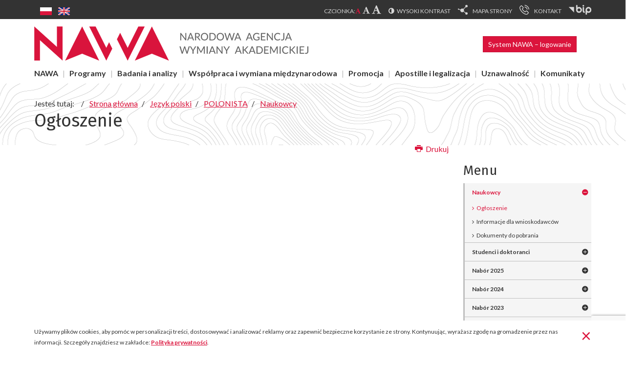

--- FILE ---
content_type: text/html; charset=utf-8
request_url: https://nawa.gov.pl/jezyk-polski/program-dla-studentow-polonistyki-i-studiow-polskich/naukowcy/ogloszenie
body_size: 15079
content:
<!DOCTYPE html><html lang="pl-PL" dir="ltr"><head><meta http-equiv="X-UA-Compatible" content="IE=edge"><meta name="viewport" content="width=device-width, initial-scale=1"><link rel="preconnect" href="https://fonts.googleapis.com"><link rel="preconnect" href="https://fonts.gstatic.com" crossorigin><link href="https://fonts.googleapis.com/css2?family=Fira+Sans:wght@400;700&family=Lato:wght@400;700&display=swap" rel="stylesheet"><meta charset="utf-8" /><base href="https://nawa.gov.pl/jezyk-polski/program-dla-studentow-polonistyki-i-studiow-polskich/naukowcy/ogloszenie" /><meta property="og:image" content="http://nawa.gov.pl/images/open-graph/logo.jpg" /><meta property="og:image:secure_url" content="https://nawa.gov.pl/images/open-graph/logo.jpg" /><meta property="og:title" content="Ogłoszenie" /><meta property="og:type" content="article" /><meta property="og:url" content="http://nawa.gov.pl/jezyk-polski/program-dla-studentow-polonistyki-i-studiow-polskich/naukowcy/ogloszenie" /><title>Ogłoszenie - NAWA</title> <script type="application/json" class="joomla-script-options new">{"csrf.token":"88f79e89e6976e26f577ceb4f3ac2cf7","system.paths":{"root":"","base":""}}</script><link rel="alternate" href="https://nawa.gov.pl/jezyk-polski/program-dla-studentow-polonistyki-i-studiow-polskich/naukowcy/ogloszenie" hreflang="pl" /><link rel="alternate" href="https://nawa.gov.pl/jezyk-polski/program-dla-studentow-polonistyki-i-studiow-polskich/naukowcy/ogloszenie" hreflang="x-default" /><link rel="alternate" href="https://nawa.gov.pl/en/the-polish-language/programme-for-students-of-polish-studies/researchers/call-for-proposals" hreflang="en" /><link rel="apple-touch-icon" sizes="180x180" href="/templates/siteb3/favicons/apple-touch-icon.png"><link rel="icon" type="image/png" sizes="32x32" href="/templates/siteb3/favicons/favicon-32x32.png"><link rel="icon" type="image/png" sizes="16x16" href="/templates/siteb3/favicons/favicon-16x16.png"><link rel="manifest" href="/templates/siteb3/favicons/site.webmanifest"><link rel="mask-icon" href="/templates/siteb3/favicons/safari-pinned-tab.svg" color="#db143c"><link rel="shortcut icon" href="/templates/siteb3/favicons/favicon.ico"><meta name="apple-mobile-web-app-title" content="NAWA"><meta name="application-name" content="NAWA"><meta name="msapplication-TileColor" content="#b91d47"><meta name="msapplication-config" content="/templates/siteb3/favicons/browserconfig.xml"><meta name="theme-color" content="#db143c"><!--[if lt IE 9]>
        <script src="/templates/siteb3/bower_components/html5shiv/dist/html5shiv.min.js"></script>
        <script src="/templates/siteb3/bower_components/respond/dest/respond.min.js"></script>
        <script src="/templates/siteb3/bower_components/selectivizr/selectivizr.js"></script>
    <![endif]--> <script type="application/ld+json">{"@context":"http://schema.org","@type":"LocalBusiness","address":{"@type":"PostalAddress","addressLocality":"Warszawa","streetAddress":"Polna 40","postalCode":"00-635","addressRegion":"mazowieckie"},"name":"Narodowa Agencja Wymiany Akademickiej","email":"biuro@nawa.gov.pl","telephone":"223903500","vatID":"5272820369 ","image":"https://nawa.gov.pl/images/rozszerzenia/szablony/siteb3/logo-komputer.png"}</script><noscript><img height="1" width="1" style="display:none"
src="https://www.facebook.com/tr?id=1618545928662729&ev=PageView&noscript=1"
/></noscript><link rel="preload" as="style" href="/media/com_jchoptimize/assets2/jscss.php?f=a9b287f141eb6dd273abfb37f7f31cf5&amp;type=css&amp;gz=gz" onload="this.rel='stylesheet'" /><style id="jch-optimize-critical-css">.fa,.fab,.fal,.far,.fas{-moz-osx-font-smoothing:grayscale;-webkit-font-smoothing:antialiased;display:inline-block;font-style:normal;font-variant:normal;text-rendering:auto;line-height:1}.fa-bars:before{content:"\f0c9"}.fa-envelope:before{content:"\f0e0"}.fa-font:before{content:"\f031"}.fa-map-marker:before{content:"\f041"}.fa-phone:before{content:"\f095"}.sr-only{border:0;clip:rect(0,0,0,0);height:1px;margin:-1px;overflow:hidden;padding:0;position:absolute;width:1px}.sr-only-focusable:active,.sr-only-focusable:focus{clip:auto;height:auto;margin:0;overflow:visible;position:static;width:auto}.fab{font-family:"Font Awesome 5 Brands"}.far{font-weight:400}.fa,.far,.fas{font-family:"Font Awesome 5 Free"}.fa,.fas{font-weight:900}[class^="icon-"],[class*=" icon-"]{display:inline-block;width:14px;height:14px;*margin-right:.3em;line-height:14px}[class^="icon-"]:before,[class*=" icon-"]:before{font-family:'IcoMoon';font-style:normal;speak:none}.icon-print:before,.icon-printer:before{content:"\e013"}div.mod-languages ul{margin:0;padding:0;list-style:none}div.mod-languages li{margin-left:0px;margin-right:4px}div.mod-languages ul.lang-inline li{display:inline}div.mod-languages img{border:none}div.mod-languages a{text-decoration:none}html{font-family:sans-serif;-ms-text-size-adjust:100%;-webkit-text-size-adjust:100%}body{margin:0}article,aside,details,figcaption,figure,footer,header,hgroup,main,menu,nav,section,summary{display:block}a{background-color:transparent}a:active,a:hover{outline:0}b,strong{font-weight:700}h1{font-size:2em;margin:.67em 0}mark{background:#ff0;color:#000}img{border:0}figure{margin:1em 40px}button,input,optgroup,select,textarea{color:inherit;font:inherit;margin:0}button{overflow:visible}button,select{text-transform:none}button,html input[type=button],input[type=reset],input[type=submit]{-webkit-appearance:button;cursor:pointer}button::-moz-focus-inner,input::-moz-focus-inner{border:0;padding:0}input{line-height:normal}textarea{overflow:auto}optgroup{font-weight:700}table{border-collapse:collapse;border-spacing:0}td,th{padding:0}@media print{*,:after,:before{background:transparent!important;color:#000!important;box-shadow:none!important;text-shadow:none!important}a,a:visited{text-decoration:underline}a[href]:after{content:" (" attr(href) ")"}a[href^="#"]:after,a[href^="javascript:"]:after{content:""}img,tr{page-break-inside:avoid}img{max-width:100%!important}h2,h3,p{orphans:3;widows:3}h2,h3{page-break-after:avoid}}*,:after,:before{box-sizing:border-box}html{font-size:10px;-webkit-tap-highlight-color:rgba(0,0,0,0)}body{font-family:Lato,sans-serif;font-size:16px;line-height:1.42857;color:#333;background-color:#fff}button,input,select,textarea{font-family:inherit;font-size:inherit;line-height:inherit}a{color:#db143c;text-decoration:none}a:focus,a:hover{color:#950e29;text-decoration:underline}a:focus{outline:5px auto -webkit-focus-ring-color;outline-offset:-2px}figure{margin:0}img{vertical-align:middle}.img-responsive{display:block;max-width:100%;height:auto}hr{margin-top:22px;margin-bottom:22px;border:0;border-top:1px solid #eee}[role=button]{cursor:pointer}.h1,.h2,.h3,.h4,.h5,.h6,h1,h2,h3,h4,h5,h6{font-family:Fira Sans,sans-serif;font-weight:400;line-height:1.1;color:inherit}.h1,.h2,.h3,h1,h2,h3{margin-top:22px;margin-bottom:11px}.h4,.h5,.h6,h4,h5,h6{margin-top:11px;margin-bottom:11px}.h1,h1{font-size:41px}.h2,h2{font-size:34px}.h3,h3{font-size:28px}.h4,h4{font-size:20px}.h5,h5{font-size:16px}.h6,h6{font-size:14px}p{margin:0 0 11px}.small,small{font-size:87%}.mark,mark{background-color:#fcf8e3;padding:.2em}.page-header{padding-bottom:10px;margin:44px 0 22px;border-bottom:1px solid #eee}ol,ul{margin-top:0;margin-bottom:11px}ol ol,ol ul,ul ol,ul ul{margin-bottom:0}dl{margin-top:0;margin-bottom:22px}dd,dt{line-height:1.42857}dt{font-weight:700}dd{margin-left:0}.container{margin-right:auto;margin-left:auto;padding-left:15px;padding-right:15px}.container:after,.container:before{content:" ";display:table}.container:after{clear:both}@media (min-width:768px){.container{width:750px}}@media (min-width:992px){.container{width:970px}}@media (min-width:1200px){.container{width:1170px}}.row{margin-left:-15px;margin-right:-15px}.row:after,.row:before{content:" ";display:table}.row:after{clear:both}.col-lg-1,.col-lg-2,.col-lg-3,.col-lg-4,.col-lg-5,.col-lg-6,.col-lg-7,.col-lg-8,.col-lg-9,.col-lg-10,.col-lg-11,.col-lg-12,.col-md-1,.col-md-2,.col-md-3,.col-md-4,.col-md-5,.col-md-6,.col-md-7,.col-md-8,.col-md-9,.col-md-10,.col-md-11,.col-md-12,.col-sm-1,.col-sm-2,.col-sm-3,.col-sm-4,.col-sm-5,.col-sm-6,.col-sm-7,.col-sm-8,.col-sm-9,.col-sm-10,.col-sm-11,.col-sm-12,.col-xs-1,.col-xs-2,.col-xs-3,.col-xs-4,.col-xs-5,.col-xs-6,.col-xs-7,.col-xs-8,.col-xs-9,.col-xs-10,.col-xs-11,.col-xs-12{position:relative;min-height:1px;padding-left:15px;padding-right:15px}.col-xs-1,.col-xs-2,.col-xs-3,.col-xs-4,.col-xs-5,.col-xs-6,.col-xs-7,.col-xs-8,.col-xs-9,.col-xs-10,.col-xs-11,.col-xs-12{float:left}.col-xs-1{width:8.33333%}.col-xs-2{width:16.66667%}.col-xs-3{width:25%}.col-xs-4{width:33.33333%}.col-xs-5{width:41.66667%}.col-xs-6{width:50%}.col-xs-7{width:58.33333%}.col-xs-8{width:66.66667%}.col-xs-9{width:75%}.col-xs-10{width:83.33333%}.col-xs-11{width:91.66667%}.col-xs-12{width:100%}@media (min-width:768px){.col-sm-1,.col-sm-2,.col-sm-3,.col-sm-4,.col-sm-5,.col-sm-6,.col-sm-7,.col-sm-8,.col-sm-9,.col-sm-10,.col-sm-11,.col-sm-12{float:left}.col-sm-1{width:8.33333%}.col-sm-2{width:16.66667%}.col-sm-3{width:25%}.col-sm-4{width:33.33333%}.col-sm-5{width:41.66667%}.col-sm-6{width:50%}.col-sm-7{width:58.33333%}.col-sm-8{width:66.66667%}.col-sm-9{width:75%}.col-sm-10{width:83.33333%}.col-sm-11{width:91.66667%}.col-sm-12{width:100%}}@media (min-width:992px){.col-md-1,.col-md-2,.col-md-3,.col-md-4,.col-md-5,.col-md-6,.col-md-7,.col-md-8,.col-md-9,.col-md-10,.col-md-11,.col-md-12{float:left}.col-md-1{width:8.33333%}.col-md-2{width:16.66667%}.col-md-3{width:25%}.col-md-4{width:33.33333%}.col-md-5{width:41.66667%}.col-md-6{width:50%}.col-md-7{width:58.33333%}.col-md-8{width:66.66667%}.col-md-9{width:75%}.col-md-10{width:83.33333%}.col-md-11{width:91.66667%}.col-md-12{width:100%}}@media (min-width:1200px){.col-lg-1,.col-lg-2,.col-lg-3,.col-lg-4,.col-lg-5,.col-lg-6,.col-lg-7,.col-lg-8,.col-lg-9,.col-lg-10,.col-lg-11,.col-lg-12{float:left}.col-lg-1{width:8.33333%}.col-lg-2{width:16.66667%}.col-lg-3{width:25%}.col-lg-4{width:33.33333%}.col-lg-5{width:41.66667%}.col-lg-6{width:50%}.col-lg-7{width:58.33333%}.col-lg-8{width:66.66667%}.col-lg-9{width:75%}.col-lg-10{width:83.33333%}.col-lg-11{width:91.66667%}.col-lg-12{width:100%}}table{background-color:transparent}caption{padding-top:8px;padding-bottom:8px;color:#777}caption,th{text-align:left}.btn{display:inline-block;margin-bottom:0;font-weight:400;text-align:center;vertical-align:middle;-ms-touch-action:manipulation;touch-action:manipulation;cursor:pointer;background-image:none;border:1px solid transparent;white-space:nowrap;padding:6px 12px;font-size:16px;line-height:1.42857;border-radius:4px;-webkit-user-select:none;-moz-user-select:none;-ms-user-select:none;user-select:none}.btn.active.focus,.btn.active:focus,.btn.focus,.btn:active.focus,.btn:active:focus,.btn:focus{outline:5px auto -webkit-focus-ring-color;outline-offset:-2px}.btn.focus,.btn:focus,.btn:hover{color:#333;text-decoration:none}.btn.active,.btn:active{outline:0;background-image:none;box-shadow:inset 0 3px 5px rgba(0,0,0,.125)}.btn-primary{color:#fff;background-color:#db143c;border-color:#c41236}.btn-primary.focus,.btn-primary:focus{color:#fff;background-color:#ac102f;border-color:#4f0716}.btn-primary.active,.btn-primary:active,.btn-primary:hover,.open>.btn-primary.dropdown-toggle{color:#fff;background-color:#ac102f;border-color:#8c0d26}.btn-primary.active.focus,.btn-primary.active:focus,.btn-primary.active:hover,.btn-primary:active.focus,.btn-primary:active:focus,.btn-primary:active:hover,.open>.btn-primary.dropdown-toggle.focus,.open>.btn-primary.dropdown-toggle:focus,.open>.btn-primary.dropdown-toggle:hover{color:#fff;background-color:#8c0d26;border-color:#4f0716}.btn-primary.active,.btn-primary:active,.open>.btn-primary.dropdown-toggle{background-image:none}.btn-group-sm>.btn,.btn-sm{padding:5px 10px;font-size:14px;line-height:1.5;border-radius:3px}.dropdown,.dropup{position:relative}.dropdown-toggle:focus{outline:0}.btn-group,.btn-group-vertical{position:relative;display:inline-block;vertical-align:middle}.breadcrumb{padding:8px 15px;margin-bottom:22px;list-style:none;background-color:#f5f5f5;border-radius:4px}.breadcrumb>li{display:inline-block}.breadcrumb>li+li:before{content:"/ ";padding:0 5px;color:#ccc}.close{float:right;font-size:24px;font-weight:700;line-height:1;color:#000;text-shadow:0 1px 0 #fff;opacity:.2;filter:alpha(opacity=20)}.close:focus,.close:hover{color:#000;text-decoration:none;cursor:pointer;opacity:.5;filter:alpha(opacity=50)}button.close{padding:0;cursor:pointer;background:transparent;border:0;-webkit-appearance:none}@-ms-viewport{width:device-width}@media (max-width:767px){.hidden-xs{display:none!important}}@media (min-width:768px) and (max-width:991px){.hidden-sm{display:none!important}}@media (min-width:992px) and (max-width:1199px){.hidden-md{display:none!important}}@media (min-width:1200px){.hidden-lg{display:none!important}}.fa{display:inline-block;font:normal normal normal 14px/1 FontAwesome;font-size:inherit;text-rendering:auto;-webkit-font-smoothing:antialiased;-moz-osx-font-smoothing:grayscale}.fa-font:before{content:""}.fa-map-marker:before{content:""}.fa-phone:before{content:""}.fa-bars:before,.fa-navicon:before,.fa-reorder:before{content:""}.fa-envelope:before{content:""}.fa-map:before{content:""}.sr-only{position:absolute;width:1px;height:1px;padding:0;margin:-1px;overflow:hidden;clip:rect(0,0,0,0);border:0}.sr-only-focusable:active,.sr-only-focusable:focus{position:static;width:auto;height:auto;margin:0;overflow:visible;clip:auto}.btn{border-radius:0}.btn-group-sm>.btn,.btn-sm{font-size:.875em}.c-skip-link:focus{background-color:#db143c;color:#fff;display:block;font-size:.75em;font-weight:700;outline:0;padding-bottom:15px;padding-top:15px;text-decoration:none}.c-skip-link:focus .c-skip-link__container .c-skip-link__text{outline:2px solid;padding:6px 12px}.c-cookies{background-color:#fff;display:none;padding-bottom:10px;padding-top:10px}.c-cookies .c-cookies__container .c-cookies__inner{padding-right:30px;position:relative}.c-cookies .c-cookies__container .c-cookies__inner .c-cookies__text{font-size:.75em}.c-cookies .c-cookies__container .c-cookies__inner .c-cookies__close{color:#db143c;font-size:2.25em;font-weight:400;opacity:1;position:absolute;right:0;text-shadow:none;top:50%;transform:translateY(-55%)}.c-cookies .c-cookies__container .c-cookies__inner .c-cookies__close:focus,.c-cookies .c-cookies__container .c-cookies__inner .c-cookies__close:hover{color:#950e29}.c-notification{background-color:#dff0d8}.c-top{background-color:#333}@media (min-width:992px){.c-top .c-top__container .c-top__align{display:table;text-align:right;width:100%}}.c-language-switcher{display:block;margin-bottom:5px;margin-right:15px;margin-top:5px}@media (min-width:992px){.c-language-switcher{display:table-cell;text-align:left}}.c-language-switcher .moduletable .mod-languages .lang-inline li{display:inline-block;margin-right:10px}.c-language-switcher .moduletable .mod-languages .lang-inline li:last-child{margin-right:0}.c-font{display:inline-block;font-size:.75em;margin-bottom:5px;margin-right:15px;margin-top:5px}.c-font .c-font__text{color:#d8d8d8;display:inline-block;margin:0;text-transform:uppercase}.c-font .c-font__list{display:inline-block;margin-bottom:0;padding-left:0}.c-font .c-font__list .c-font__item{display:inline-block}.c-font .c-font__list .c-font__item .c-font__link{color:#d8d8d8}.c-font .c-font__list .c-font__item .c-font__link:focus,.c-font .c-font__list .c-font__item .c-font__link:hover{color:#db143c}.c-font .c-font__list .c-font__item .c-font__link.c-font__link--medium{font-size:1.33333em;margin-left:2px}.c-font .c-font__list .c-font__item .c-font__link.c-font__link--big{font-size:1.66667em;margin-left:2px}.c-contrast{color:#d8d8d8;display:inline-block;font-size:.75em;margin-bottom:5px;margin-right:15px;margin-top:5px;text-transform:uppercase}.c-contrast:before{content:"\f042";font:1.125em FontAwesome;margin-right:5px}.c-contrast:focus,.c-contrast:hover{color:#db143c;text-decoration:none}.c-menu-top{display:inline-block}.c-menu-top .moduletable ul{margin-bottom:0;padding-left:0}.c-menu-top .moduletable ul li{display:inline-block;margin-bottom:5px;margin-right:15px;margin-top:5px}.c-menu-top .moduletable ul li .separator,.c-menu-top .moduletable ul li a{color:#d8d8d8;display:block;font-size:.75em;text-transform:uppercase}.c-menu-top .moduletable ul li .separator img,.c-menu-top .moduletable ul li a img{max-height:20px;position:relative;top:-4px}.c-menu-top .moduletable ul li .separator .image-title,.c-menu-top .moduletable ul li a .image-title{margin-left:10px}.c-menu-top .moduletable ul li .separator:focus,.c-menu-top .moduletable ul li .separator:hover,.c-menu-top .moduletable ul li a:focus,.c-menu-top .moduletable ul li a:hover{color:#db143c;text-decoration:none}.c-menu-top .moduletable ul li ul{display:none}.c-menu-top .moduletable ul li:last-child{margin-right:0}.c-header-top{position:relative}@media (max-width:991px){.c-header-top{text-align:center}}.c-logo{display:inline-block;margin-bottom:15px;margin-top:15px}.c-logo .c-logo__mobile{display:inline-block;max-height:70px}@media (min-width:768px){.c-logo .c-logo__mobile{display:none}}.c-logo .c-logo__desktop{display:none}@media (min-width:768px){.c-logo .c-logo__desktop{display:inline-block;max-height:70px}}.c-menu-mobile-link{display:inline-block;font-size:10px;text-align:center;text-transform:uppercase}@media (min-width:768px){.c-menu-mobile-link{position:absolute;right:15px;top:15%}}.c-menu-mobile-link .c-menu-mobile-link__icon{display:block;font-size:32px}.c-menu-mobile-link:focus,.c-menu-mobile-link:hover{text-decoration:none}.c-menu-mobile:not(.mm-menu),.c-menu-mobile ul li a img{display:none}.c-programs{margin-bottom:15px;margin-top:10px}@media (min-width:992px){.c-programs{position:absolute;right:15px;top:15%}}.c-menu-desktop .moduletable ul{margin-bottom:0;padding-left:0}.c-menu-desktop .moduletable ul li{display:inline-block;position:relative}.c-menu-desktop .moduletable ul li:after{color:#bfbfbf;content:"|";display:inline-block;font-size:1em;margin-left:12px;margin-right:12px}@media (min-width:1200px){.c-menu-desktop .moduletable ul li:after{margin-left:20px;margin-right:20px}}.c-menu-desktop .moduletable ul li .separator,.c-menu-desktop .moduletable ul li a{color:#333;display:inline-block;font-size:.875em;font-weight:700;margin-bottom:10px}@media (min-width:1200px){.c-menu-desktop .moduletable ul li .separator,.c-menu-desktop .moduletable ul li a{font-size:1em}}.c-menu-desktop .moduletable ul li .separator:focus,.c-menu-desktop .moduletable ul li .separator:hover,.c-menu-desktop .moduletable ul li a:focus,.c-menu-desktop .moduletable ul li a:hover{color:#950e29;text-decoration:none}.c-menu-desktop .moduletable ul li ul{border:1px solid #e5e5e5;font-size:100%;left:-15px;position:absolute;visibility:hidden;z-index:1000}.c-menu-desktop .moduletable ul li ul:before{background-color:#fff;border:1px solid #e5e5e5;content:"";height:10px;left:15px;position:absolute;top:-5px;transform:rotate(45deg);width:10px}.c-menu-desktop .moduletable ul li ul li{border-bottom:1px solid #e5e5e5;display:block}.c-menu-desktop .moduletable ul li ul li:after{display:none}.c-menu-desktop .moduletable ul li ul li .separator,.c-menu-desktop .moduletable ul li ul li a{background-color:#fff;display:block;font-size:.75em;font-weight:400;margin-bottom:0;padding:10px 25px 10px 15px;white-space:nowrap}.c-menu-desktop .moduletable ul li ul li ul{left:100%;top:-1px}.c-menu-desktop .moduletable ul li ul li ul:before{display:none}.c-menu-desktop .moduletable ul li ul li:last-child{border-bottom:none}.c-menu-desktop .moduletable ul li ul li.deeper:after{content:"\f054";display:block;font:.5em FontAwesome;position:absolute;right:-10px;top:50%;transform:translateY(-50%)}.c-menu-desktop .moduletable ul li:focus>ul,.c-menu-desktop .moduletable ul li:hover>ul,.c-menu-desktop .moduletable ul li ul.is-visible{visibility:visible}.c-menu-desktop .moduletable ul li:nth-last-child(2) ul li ul{left:auto;right:100%}.c-menu-desktop .moduletable ul li:last-child:after{display:none}.c-menu-desktop .moduletable ul li:last-child ul li ul{left:auto;right:100%}.c-header-image{background:url(/templates/siteb3/dist/img/bg.jpg);padding-bottom:30px;padding-top:30px}.c-breadcrumbs{margin-bottom:5px}.c-breadcrumbs .moduletable .breadcrumb{background-color:transparent;border-radius:0;margin-bottom:0;padding:0}.c-breadcrumbs .moduletable .breadcrumb li:before{color:#333}.c-breadcrumbs .moduletable .breadcrumb li .pathway{text-decoration:underline}.c-breadcrumbs .moduletable .breadcrumb li .pathway:focus,.c-breadcrumbs .moduletable .breadcrumb li .pathway:hover{text-decoration:none}.c-breadcrumbs .moduletable .breadcrumb li .divider{display:none}.c-content-container{margin-top:15px}.c-submenu{margin-bottom:20px}.c-submenu .moduletable ul{font-size:100%;list-style:none;margin-bottom:0;padding-left:0}.c-submenu .moduletable ul li{border-bottom:1px solid #bfbfbf;border-left:3px solid #bfbfbf}.c-submenu .moduletable ul li .separator,.c-submenu .moduletable ul li a{background-color:#f2f2f2;color:#333;display:block;font-size:.75em;padding:10px 15px}.c-submenu .moduletable ul li .separator:focus,.c-submenu .moduletable ul li .separator:hover,.c-submenu .moduletable ul li a:focus,.c-submenu .moduletable ul li a:hover{color:#950e29;text-decoration:none}.c-submenu .moduletable ul li ul{font-size:100%}.c-submenu .moduletable ul li ul li{border-bottom:none;border-left:none}.c-submenu .moduletable ul li ul li .separator,.c-submenu .moduletable ul li ul li a{padding:5px 15px 5px 20px}.c-submenu .moduletable ul li ul li .separator:before,.c-submenu .moduletable ul li ul li a:before{content:"\f105";font-family:FontAwesome;position:relative;right:5px}.c-submenu .moduletable ul li ul li ul li .separator,.c-submenu .moduletable ul li ul li ul li a{padding-left:30px}.c-submenu .moduletable ul li:last-child{border-bottom:none}.c-submenu .moduletable ul li.active>.separator,.c-submenu .moduletable ul li.active>a{color:#db143c}.s-content{margin-bottom:30px;outline:0;word-wrap:break-word}.c-important-links{margin-bottom:20px}.c-footer{background:url(/templates/siteb3/dist/img/bg.jpg) 50%;margin-top:60px;padding-bottom:30px;padding-top:30px;text-align:center}.c-social-media-2{margin-bottom:30px;margin-top:15px}.c-social-media-2 .moduletable ul{margin-bottom:0;padding-left:0}.c-social-media-2 .moduletable ul li{display:inline-block;margin-bottom:15px;margin-right:15px}.c-social-media-2 .moduletable ul li .separator,.c-social-media-2 .moduletable ul li a{display:block;transition:transform .5s}.c-social-media-2 .moduletable ul li .separator:focus,.c-social-media-2 .moduletable ul li .separator:hover,.c-social-media-2 .moduletable ul li a:focus,.c-social-media-2 .moduletable ul li a:hover{transform:scale(.9)}.c-social-media-2 .moduletable ul li:last-child{margin-bottom:0;margin-right:0}.c-copyright{font-size:.75em;list-style-type:none;margin-bottom:0;padding-left:0}.c-copyright .c-copyright__item{margin-bottom:5px}@media (min-width:768px){.c-copyright .c-copyright__item{border-right:1px solid #8c8c8c;display:inline-block;margin-bottom:0;margin-right:10px;padding-right:10px}}.c-scroll-top{background-color:#db143c;bottom:30px;color:#fff;display:none;line-height:40px;position:fixed;right:30px;text-align:center;width:40px;z-index:1030}.c-scroll-top:before{content:"\f062";font:1.125em FontAwesome}.c-scroll-top:focus,.c-scroll-top:hover{background-color:#950e29;color:#fff;text-decoration:none}.c-pop-up{background-color:#e5e5e5;border:2px solid #db143c;box-shadow:0 0 10px rgba(0,0,0,.1);display:none;left:50%;padding:15px;position:fixed;top:50%;transform:translate(-50%,-50%);width:300px;z-index:1060}@media (min-width:768px){.c-pop-up{width:400px}}.c-pop-up .c-pop-up__close{color:#333;font-size:2.25em;font-weight:400;margin-bottom:10px;margin-left:10px;opacity:1;position:relative;right:-5px;text-shadow:none;top:-15px}.c-pop-up .c-pop-up__close:focus,.c-pop-up .c-pop-up__close:hover{color:#db143c}.item-page .page-header{border-bottom:none;margin:0;padding-bottom:0}.item-page .page-header .header{font-size:2.25em;margin-bottom:15px;margin-top:0}.item-page div[itemprop=articleBody]{overflow:hidden}.item-page .icons{margin-top:-20px;text-align:right}.item-page .icons .btn-group ul{list-style-type:none;margin-bottom:0;padding-left:0}.item-page .icons .btn-group ul li a .icon-print{margin-right:5px}body{overflow-x:hidden}.h1,.h2,.h3,.h4,.h5,.h6,h1,h2,h3,h4,h5,h6{font-family:'Fira Sans','Lato',sans-serif}a{transition:0.3s all ease}img{max-width:100%}.c-submenu .moduletable>ul>li>a{font-weight:700}.c-submenu li.parent{position:relative}.c-submenu .nav-child li.parent>a{padding-right:20px !important}.component-bottom{display:flex;flex-wrap:wrap;justify-content:space-between}.kontakt-stopka{text-align:left}.kontakt-stopka table td{padding:5px}.kontakt-stopka h3{font-size:24px}.kontakt-stopka a{color:#6a6a6a}.c-header-image{background-image:url(/images/komponenty/unite-slider/slider2019.png) !important;background-repeat:no-repeat;background-position:center}.c-menu-desktop .moduletable ul li:after{margin:0 12px}a:focus{outline:2px #d9143c dashed}.kontakt-adres{color:#6a6a6a;text-align:left}.kontakt-adres h3{padding-left:15px}.kontakt-adres .custom{padding-left:15px}.c-menu-desktop .moduletable ul li:after{margin:0 9px}.c-language-switcher>div{display:inline-block}.moduletable.flaga-ua{margin-left:12px}.c-submenu .moduletable ul li .separator,.c-submenu .moduletable ul li a{background:#f5f5f5}@media (max-width:767px){html{overflow-x:hidden}}.c-cookies{position:fixed;bottom:0;width:100%;z-index:999}@keyframes a{0%{transform:rotate(0deg)}to{transform:rotate(1turn)}}@font-face{font-family:"Font Awesome 5 Brands";font-style:normal;font-weight:normal;src:url(/media/com_hikashop/webfonts/fa-brands-400.eot);src:url(/media/com_hikashop/webfonts/fa-brands-400.eot#iefix) format("embedded-opentype"),url(/media/com_hikashop/webfonts/fa-brands-400.woff2) format("woff2"),url(/media/com_hikashop/webfonts/fa-brands-400.woff) format("woff"),url(/media/com_hikashop/webfonts/fa-brands-400.ttf) format("truetype"),url(/media/com_hikashop/webfonts/fa-brands-400.svg#fontawesome) format("svg");font-display:swap}@font-face{font-family:"Font Awesome 5 Free";font-style:normal;font-weight:400;src:url(/media/com_hikashop/webfonts/fa-regular-400.eot);src:url(/media/com_hikashop/webfonts/fa-regular-400.eot#iefix) format("embedded-opentype"),url(/media/com_hikashop/webfonts/fa-regular-400.woff2) format("woff2"),url(/media/com_hikashop/webfonts/fa-regular-400.woff) format("woff"),url(/media/com_hikashop/webfonts/fa-regular-400.ttf) format("truetype"),url(/media/com_hikashop/webfonts/fa-regular-400.svg#fontawesome) format("svg");font-display:swap}@font-face{font-family:"Font Awesome 5 Free";font-style:normal;font-weight:900;src:url(/media/com_hikashop/webfonts/fa-solid-900.eot);src:url(/media/com_hikashop/webfonts/fa-solid-900.eot#iefix) format("embedded-opentype"),url(/media/com_hikashop/webfonts/fa-solid-900.woff2) format("woff2"),url(/media/com_hikashop/webfonts/fa-solid-900.woff) format("woff"),url(/media/com_hikashop/webfonts/fa-solid-900.ttf) format("truetype"),url(/media/com_hikashop/webfonts/fa-solid-900.svg#fontawesome) format("svg");font-display:swap}@font-face{font-family:'IcoMoon';src:url(/media/jui/fonts/IcoMoon.eot);src:url(/media/jui/fonts/IcoMoon.eot#iefix) format('embedded-opentype'),url(/media/jui/fonts/IcoMoon.svg#IcoMoon) format('svg'),url(/media/jui/fonts/IcoMoon.woff) format('woff'),url(/media/jui/fonts/IcoMoon.ttf) format('truetype');font-weight:400;font-style:normal;font-display:swap}@font-face{font-family:'IcoMoon';src:url('/media/jui/fonts/IcoMoon.eot');src:url('/media/jui/fonts/IcoMoon.eot#iefix') format('embedded-opentype'),url('/media/jui/fonts/IcoMoon.svg#IcoMoon') format('svg'),url('/media/jui/fonts/IcoMoon.woff') format('woff'),url('/media/jui/fonts/IcoMoon.ttf') format('truetype');font-weight:normal;font-style:normal;font-display:swap}@keyframes a{0%{background-position:40px 0}to{background-position:0 0}}@font-face{font-family:FontAwesome;src:url(/templates/siteb3/bower_components/font-awesome-sass/assets/fonts/font-awesome/fontawesome-webfont.eot?v=4.7.0);src:url(/templates/siteb3/bower_components/font-awesome-sass/assets/fonts/font-awesome/fontawesome-webfont.eot?v=4.7.0#iefix) format("embedded-opentype"),url(/templates/siteb3/bower_components/font-awesome-sass/assets/fonts/font-awesome/fontawesome-webfont.woff2?v=4.7.0) format("woff2"),url(/templates/siteb3/bower_components/font-awesome-sass/assets/fonts/font-awesome/fontawesome-webfont.woff?v=4.7.0) format("woff"),url(/templates/siteb3/bower_components/font-awesome-sass/assets/fonts/font-awesome/fontawesome-webfont.ttf?v=4.7.0) format("truetype"),url(/templates/siteb3/bower_components/font-awesome-sass/assets/fonts/font-awesome/fontawesome-webfont.svg?v=4.7.0#fontawesomeregular) format("svg");font-weight:400;font-style:normal;font-display:swap}@keyframes b{0%{transform:rotate(0deg)}to{transform:rotate(359deg)}}</style> </head><body class="art-6178 com_content view-article lang-pl-PL no-layout no-task itemid-3231 no-tmpl suffix-site "><div class="c-page"><h1 class="sr-only">Ogłoszenie - NAWA</h1> <a href="#skip-to-main-content" class="sr-only sr-only-focusable c-skip-link js-skip-link"><div class="container c-skip-link__container"> <span class="c-skip-link__text">Przejdź do głównej treści</span> </div></a> <div class="c-cookies js-cookies"><div class="container c-cookies__container"><div class="c-cookies__inner"> <span class="c-cookies__text">Używamy plików cookies, aby pomóc w personalizacji treści, dostosowywać i analizować reklamy oraz zapewnić bezpieczne korzystanie ze strony. Kontynuując, wyrażasz zgodę na gromadzenie przez nas informacji. Szczegóły znajdziesz w zakładce: <a href=/polityka-prywatnosci class=c-cookies__link>Polityka&nbsp;prywatności</a>.</span> <button type="button" class="close c-cookies__close js-cookies__close" aria-label="Zamknij"><span aria-hidden="true">&times;</span></button> </div> </div> </div><div class="c-notification js-notification"><div class="container c-notification__container"> </div> </div><div class="c-top"><div class="container c-top__container"><div class="c-top__align"><div class="c-language-switcher"><div class="moduletable flaga-ua"><div class="custom flaga-ua" > </div> </div><div class="moduletable"><div class="mod-languages "><ul class="lang-inline"> <li class="lang-active" dir="ltr"> <a href="/jezyk-polski/program-dla-studentow-polonistyki-i-studiow-polskich/naukowcy/ogloszenie"> <img src="/images/rozszerzenia/moduly/przelacznik-jezyka/pl_pl.png" alt="Polski" title="Polski" /> </a> </li> <li class="" dir="ltr"> <a href="/en/the-polish-language/programme-for-students-of-polish-studies/researchers/call-for-proposals"> <img src="/images/rozszerzenia/moduly/przelacznik-jezyka/en_gb.png" alt="English" title="English" /> </a> </li> </ul> </div> </div> </div><div class="c-font"><p class="c-font__text">Czcionka:</p><ul class="c-font__list"> <li class="c-font__item js-font__item--default"> <a href="#!" class="c-font__link js-font__link" data-font-size="16" data-font-active="default" title="Czcionka domyślna"><span class="fa fa-font c-font__icon" aria-hidden="true"></span></a> </li> <li class="c-font__item js-font__item--medium"> <a href="#!" class="c-font__link c-font__link--medium js-font__link" data-font-size="18" data-font-active="medium" title="Czcionka średnia"><span class="fa fa-font c-font__icon" aria-hidden="true"></span></a> </li> <li class="c-font__item js-font__item--big"> <a href="#!" class="c-font__link c-font__link--big js-font__link" data-font-size="20" data-font-active="big" title="Czcionka duża"><span class="fa fa-font c-font__icon" aria-hidden="true"></span></a> </li> </ul> </div> <a href="#!" class="c-contrast js-contrast">Wysoki kontrast</a> <div class="c-menu-top js-menu-top"><div class="moduletable"><ul class="mynav mymenu"> <li class="item-102"><a href="/mapa-strony" ><img src="/images/menu/menu-gorne/mapa-serwisu.png" alt="Mapa strony" /><span class="image-title">Mapa strony</span></a></li><li class="item-104"><a href="/kontakt" ><img src="/images/menu/menu-gorne/kontakt.png" alt="Kontakt" /><span class="image-title">Kontakt</span></a></li><li class="item-103 deeper parent"><a href="/bip" ><img src="/images/menu/menu-gorne/bip.png" alt="BIP" /></a><ul class="nav-child unstyled small"><li class="item-198"><a href="/bip/status-prawny" >Status prawny</a></li><li class="item-199"><a href="/bip/przedmiot-dzialalnosci" >Przedmiot działalności</a></li><li class="item-202 deeper parent"><a href="#" >Nabory do programów</a><ul class="nav-child unstyled small"><li class="item-1087"><a href="/bip/nabory-do-programow/nabory-trwajace" >Nabory trwające</a></li><li class="item-1089"><a href="/bip/nabory-do-programow/nabory-zakonczone" >Nabory zakończone</a></li><li class="item-1088"><a href="/bip/nabory-do-programow/ogloszenia-wynikow-naborow" >Ogłoszenia wyników naborów</a></li></ul></li><li class="item-215"><a href="/bip/certyfikacja-jezyka-polskiego" >Certyfikacja języka polskiego</a></li><li class="item-1284"><a href="/bip/plany-sprawozdania-inne-dokumenty" >Plany, sprawozdania, inne dokumenty</a></li><li class="item-217 divider deeper parent"><span class="separator ">Zamówienia publiczne</span> <ul class="nav-child unstyled small"><li class="item-313"><a href="/bip/zamowienia-publiczne/plan-postepowan-o-udzielenie-zamowien" >Plan postępowań o udzielenie zamówień</a></li><li class="item-218"><a href="/bip/zamowienia-publiczne/podlegajace-ustawie-prawo-zamowien-publicznych" >Podlegające ustawie Prawo zamówień publicznych</a></li><li class="item-219"><a href="/bip/zamowienia-publiczne/nie-podlegajace-ustawie-prawo-zamowien-publicznych" >Nie podlegające ustawie Prawo zamówień publicznych</a></li><li class="item-220"><a href="/bip/zamowienia-publiczne/zakonczone-podlegajace-pzp" >Zakończone podlegające ustawie Prawo zamówień publicznych</a></li><li class="item-1063"><a href="/bip/zamowienia-publiczne/zakonczone-niepodlegajace-pzp" >Zakończone niepodlegające ustawie Prawo zamówień publicznych</a></li></ul></li><li class="item-221 divider deeper parent"><span class="separator ">Oferty pracy</span> <ul class="nav-child unstyled small"><li class="item-338"><a href="/bip/oferty-pracy/aktualne" >Aktualne</a></li><li class="item-336"><a href="/bip/oferty-pracy/zakonczone" >Zakończone</a></li></ul></li><li class="item-222"><a href="/bip/dostep-do-informacji-publicznej" >Dostęp do informacji publicznej</a></li><li class="item-1062"><a href="/bip/informacja-o-skargach-i-wnioskach" >Skargi i wnioski</a></li><li class="item-225"><a href="/bip/instrukcja-korzystania-z-bip-nawa" >Instrukcja korzystania z BIP NAWA</a></li><li class="item-2061"><a href="/bip/regulamin-korzystania-z-systemu-nawa" >Regulamin korzystania z systemu NAWA</a></li><li class="item-226"><a href="/bip/redakcja-bip" >Redakcja BIP</a></li><li class="item-227"><a href="/kontakt" >Kontakt</a></li><li class="item-1288 deeper parent"><a href="/bip/przetwarzanie-danych" >Przetwarzanie danych</a><ul class="nav-child unstyled small"><li class="item-2244"><a href="/bip/przetwarzanie-danych/informacja-o-przetwarzaniu-danych-osobowych-zawartych-w-korespondencji-elektronicznej" >Informacja o przetwarzaniu danych osobowych zawartych w korespondencji elektronicznej</a></li></ul></li><li class="item-224"><a href="/bip/majatek-nawa" >Majątek NAWA</a></li><li class="item-2464"><a href="/bip/dofinansowania-obowiazek-informacyjny" >Dofinansowania / Obowiązek informacyjny</a></li><li class="item-2548"><a href="/bip/plan-rownosci-plci" >Plan równości płci</a></li></ul></li></ul></div></div></div></div></div><div class="container"> <header class="c-header-top"> <a href="/" class="c-logo"><img src="https://nawa.gov.pl/images/rozszerzenia/szablony/siteb3/logo-mobilne.png" alt="Strona główna" class="img-responsive c-logo__mobile" width="274" height="70"><img src="https://nawa.gov.pl/images/rozszerzenia/szablony/siteb3/logo-komputer.png" alt="Strona główna" class="img-responsive c-logo__desktop" width="561" height="70"></a> <a href="#c-menu-mobile" class="hidden-md hidden-lg c-menu-mobile-link"><span class="fa fa-bars c-menu-mobile-link__icon" aria-hidden="true"></span>Menu</a> <div id="c-menu-mobile" class="c-menu-mobile js-menu-mobile"><div class="moduletable"><ul class="mynav mymenu"> <li class="item-157 deeper parent"><a href="/nawa" >NAWA</a><ul class="nav-child unstyled small"><li class="item-158"><a href="/nawa" >O NAWA</a></li><li class="item-476 deeper parent"><a href="/nawa/struktura-nawa/dyrekcja" >Struktura NAWA</a><ul class="nav-child unstyled small"><li class="item-917"><a href="/nawa/struktura-nawa/dyrekcja" >Dyrekcja</a></li><li class="item-966"><a href="/nawa/struktura-nawa/biura" >Biura</a></li></ul></li><li class="item-479 deeper parent"><a href="/nawa/rada-nawa/sklad-osobowy-rady" >Rada NAWA</a><ul class="nav-child unstyled small"><li class="item-898"><a href="/nawa/rada-nawa/o-radzie" >O Radzie</a></li><li class="item-899 parent"><a href="/nawa/rada-nawa/sklad-osobowy-rady" >Skład osobowy Rady</a></li><li class="item-900 parent"><a href="/nawa/rada-nawa/uchwaly-rady" >Uchwały Rady</a></li></ul></li><li class="item-972 deeper parent"><a href="/nawa/eksperci-nawa/nabor-ekspertow" >Eksperci NAWA</a><ul class="nav-child unstyled small"><li class="item-973"><a href="/nawa/eksperci-nawa/nabor-ekspertow" >Nabór ekspertów</a></li><li class="item-974"><a href="/nawa/eksperci-nawa/dokumenty" >Dokumenty</a></li></ul></li><li class="item-196"><a href="/nawa/aktualnosci" >Aktualności</a></li><li class="item-2756"><a href="/nawa/projekty-fers" >Projekty FERS</a></li></ul></li><li class="item-183 deeper parent"><a href="/programy-nawa" >Programy</a><ul class="nav-child unstyled small"><li class="item-228 deeper parent"><a href="/programy-nawa" >Programy NAWA</a><ul class="nav-child unstyled small"><li class="item-1065"><a href="/programy-nawa/programy-nawa-alias/trwajace" >Trwające</a></li><li class="item-2360"><a href="/programy-nawa/programy-nawa-alias/harmonogram-naborow" >Harmonogram naborów</a></li></ul></li><li class="item-192"><a href="/naukowcy" >Programy dla naukowców i doktorantów</a></li><li class="item-193"><a href="/instytucje" >Programy dla instytucji</a></li><li class="item-184"><a href="/studenci/studenci-polscy" >Programy dla studentów polskich</a></li><li class="item-187"><a href="/studenci/studenci-zagraniczni" >Programy dla studentów zagranicznych</a></li><li class="item-872 alias-parent-active"><a href="/jezyk-polski" >Programy Język polski</a></li></ul></li><li class="item-2271 deeper parent"><a href="/badania-i-analizy" >Badania i analizy</a><ul class="nav-child unstyled small"><li class="item-2281"><a href="/badania-i-analizy/raporty-z-badan" >Raporty z badań</a></li><li class="item-2282"><a href="/badania-i-analizy/opracowania" >Opracowania</a></li><li class="item-2283"><a href="/badania-i-analizy/ewaluacja" >Ewaluacja</a></li><li class="item-2284"><a href="/badania-i-analizy/statystyki" >Statystyki</a></li><li class="item-2549"><a href="/badania-i-analizy/publikacje" >Publikacje</a></li></ul></li><li class="item-1448 deeper parent"><a href="/wspolpraca-i-wymiana-miedzynarodowa" >Współpraca i wymiana międzynarodowa</a><ul class="nav-child unstyled small"><li class="item-1538 deeper parent"><a href="/wspolpraca-i-wymiana-miedzynarodowa/zawacka-nawa" >Program Zawacka NAWA</a><ul class="nav-child unstyled small"><li class="item-2550 parent"><a href="/wspolpraca-i-wymiana-miedzynarodowa/zawacka-nawa/wyjazdy" >Oferta wyjazdowa</a></li><li class="item-1278 parent"><a href="/wspolpraca-i-wymiana-miedzynarodowa/zawacka-nawa/przyjazdy" >Oferta przyjazdowa</a></li></ul></li><li class="item-1450 deeper parent"><a href="/wspolpraca-i-wymiana-miedzynarodowa/wspolne-projekty-badawcze" >Wspólne projekty badawcze</a><ul class="nav-child unstyled small"><li class="item-2783"><a href="/wspolpraca-i-wymiana-miedzynarodowa/wspolne-projekty-badawcze/informacje-ogolne" >Informacje ogólne</a></li><li class="item-2782"><a href="/wspolpraca-i-wymiana-miedzynarodowa/wspolne-projekty-badawcze/faq-czeste-pytania" >FAQ - najczęściej zadawane pytania</a></li><li class="item-3025 parent"><a href="/wspolpraca-i-wymiana-miedzynarodowa/wspolne-projekty-badawcze/nabory-2025" >Nabory 2025</a></li><li class="item-2827 parent"><a href="/wspolpraca-i-wymiana-miedzynarodowa/wspolne-projekty-badawcze/nabory-2024" >Nabory 2024</a></li><li class="item-2634 parent"><a href="/wspolpraca-i-wymiana-miedzynarodowa/wspolne-projekty-badawcze/nabory-2023" >Nabory 2023</a></li><li class="item-2459 parent"><a href="/wspolpraca-i-wymiana-miedzynarodowa/wspolne-projekty-badawcze/nabory-2022" >Nabory 2022</a></li><li class="item-1969 parent"><a href="/wspolpraca-i-wymiana-miedzynarodowa/wspolne-projekty-badawcze/nabory-2021" >Nabory 2021</a></li><li class="item-2862 parent"><a href="/wspolpraca-i-wymiana-miedzynarodowa/wspolne-projekty-badawcze/poprzednie-nabory-wpb" >Poprzednie nabory</a></li></ul></li><li class="item-2645"><a href="/wspolpraca-i-wymiana-miedzynarodowa/stypendia-i-granty-z-zagranicy" >Stypendia i granty z zagranicy</a></li></ul></li><li class="item-342 deeper parent"><a href="/promocja-i-targi" >Promocja</a><ul class="nav-child unstyled small"><li class="item-343"><a href="/promocja-i-targi/targi" >Wydarzenia</a></li><li class="item-1971"><a href="/promocja-i-targi/patronat-nawa" >Patronat NAWA</a></li><li class="item-345 deeper parent"><a href="#" >Materiały do pobrania</a><ul class="nav-child unstyled small"><li class="item-927"><a href="/promocja-i-targi/materialy-do-pobrania/materialy-w-jezyku-polskim" >Materiały w języku polskim</a></li><li class="item-928"><a href="/promocja-i-targi/materialy-do-pobrania/materialy-w-jezyku-angielskim" >Materiały w języku angielskim</a></li><li class="item-1203"><a href="/promocja-i-targi/materialy-do-pobrania/oznaczenia-programow-i-projektow-finansowanych-przez-ue" >Oznaczenia programów i projektów finansowanych przez UE</a></li></ul></li></ul></li><li class="item-708 deeper parent"><a href="/apostille-i-legalizacja" >Apostille i legalizacja</a><ul class="nav-child unstyled small"><li class="item-855"><a href="/apostille-i-legalizacja/jakie-dokumenty-potwierdza-nawa" >Jakie dokumenty poświadcza NAWA</a></li><li class="item-856"><a href="/apostille-i-legalizacja/legalizacja-czy-apostille-ktora-procedura-mnie-obowiazuje" >Legalizacja czy apostille – która procedura mnie obowiązuje?</a></li><li class="item-709"><a href="/apostille-i-legalizacja/gdzie-i-kiedy-sie-zglosic" >Jak złożyć wniosek</a></li><li class="item-710"><a href="/apostille-i-legalizacja/jak-uzyskac-apostille" >FAQ - Najczęściej zadawane pytania</a></li><li class="item-712"><a href="/apostille-i-legalizacja/kontakt" >Kontakt</a></li></ul></li><li class="item-587 deeper parent"><a href="/uznawalnosc" >Uznawalność</a><ul class="nav-child unstyled small"><li class="item-777 deeper parent"><a href="/uznawalnosc/kontynuacja-nauki-w-polsce" >Kontynuacja nauki w Polsce</a><ul class="nav-child unstyled small"><li class="item-787"><a href="/uznawalnosc/kontynuacja-nauki-w-polsce/studia-i-stopnia-lub-studia-jednolite" >Studia I stopnia lub studia jednolite</a></li><li class="item-788"><a href="/uznawalnosc/kontynuacja-nauki-w-polsce/studia-ii-stopnia" >Studia II stopnia</a></li><li class="item-789"><a href="/uznawalnosc/kontynuacja-nauki-w-polsce/studia-podyplomowe" >Studia podyplomowe</a></li><li class="item-790"><a href="/uznawalnosc/kontynuacja-nauki-w-polsce/studia-doktoranckie-i-otwieranie-przewodow-doktorskich" >Kształcenie doktorantów i nadanie stopnia doktora</a></li><li class="item-791"><a href="/uznawalnosc/kontynuacja-nauki-w-polsce/postepowanie-habilitacyjne" >Postępowanie habilitacyjne</a></li><li class="item-792"><a href="/uznawalnosc/kontynuacja-nauki-w-polsce/zaliczanie-okresu-studiow" >Zaliczanie okresu studiów</a></li></ul></li><li class="item-778 deeper parent"><a href="/uznawalnosc/podjecie-pracy-w-polsce" >Podjęcie pracy w Polsce</a><ul class="nav-child unstyled small"><li class="item-793"><a href="/uznawalnosc/podjecie-pracy-w-polsce/dyplom-z-panstwa-ue-oecd-lub-efta" >Dyplom z państwa UE, OECD lub EFTA</a></li><li class="item-794"><a href="/uznawalnosc/podjecie-pracy-w-polsce/dyplom-z-innego-kraju" >Dyplom z innego kraju</a></li><li class="item-795"><a href="/uznawalnosc/podjecie-pracy-w-polsce/uznawanie-stopni-i-tytulow-naukowych" >Uznawanie stopni i tytułów naukowych</a></li><li class="item-796"><a href="/uznawalnosc/podjecie-pracy-w-polsce/zawody-regulowane" >Zawody regulowane</a></li></ul></li><li class="item-779"><a href="/uznawalnosc/system-kwalifikator" >System KWALIFIKATOR</a></li><li class="item-780 deeper parent"><a href="/uznawalnosc/wydawanie-informacji-o-zagranicznych-dyplomach" >Wydawanie informacji o zagranicznych dyplomach</a><ul class="nav-child unstyled small"><li class="item-3090"><a href="/uznawalnosc/wydawanie-informacji-o-zagranicznych-dyplomach/dyplom-ukonczenia-studiow" >Dyplom ukończenia studiów</a></li><li class="item-3091"><a href="/uznawalnosc/wydawanie-informacji-o-zagranicznych-dyplomach/swiadectwo-szkoly-sredniej" >Świadectwo szkoły średniej</a></li></ul></li><li class="item-781 deeper parent"><a href="/uznawalnosc/informacje-dla-uczelni" >Informacje dla uczelni</a><ul class="nav-child unstyled small"><li class="item-797"><a href="/uznawalnosc/informacje-dla-uczelni/przyjmowanie-na-studia" >Przyjmowanie na studia</a></li><li class="item-798"><a href="/uznawalnosc/informacje-dla-uczelni/otwieranie-przewodow-doktorskich-i-wszczynanie-postepowan-habilitacyjnych" >Otwieranie przewodów doktorskich i wszczynanie postępowań habilitacyjnych</a></li><li class="item-799"><a href="/uznawalnosc/informacje-dla-uczelni/nostryfikacja-dyplomow" >Nostryfikacja dyplomów</a></li><li class="item-800"><a href="/uznawalnosc/informacje-dla-uczelni/nostryfikacja-stopni-naukowych" >Nostryfikacja stopni naukowych</a></li><li class="item-801"><a href="/uznawalnosc/informacje-dla-uczelni/zatrudnianie-nauczycieli-akademickich" >Zatrudnianie nauczycieli akademickich</a></li><li class="item-802"><a href="/uznawalnosc/informacje-dla-uczelni/uznanie-wyksztalcenia-uchodzcow" >Uznanie wykształcenia uchodźców</a></li></ul></li><li class="item-782"><a href="/uznawalnosc/opisy-zagranicznych-systemow-edukacji" >Opisy zagranicznych systemów edukacji</a></li><li class="item-783"><a href="/uznawalnosc/uznawanie-polskich-dyplomow-za-granica" >Uznawanie polskich dyplomów za granicą</a></li><li class="item-784"><a href="/uznawalnosc/baza-aktow-prawnych" >Baza aktów prawnych</a></li><li class="item-2399"><a href="/uznawalnosc/informacje-dla-tlumaczy" >Informacje dla tłumaczy</a></li><li class="item-785 deeper parent"><a href="/uznawalnosc/dzialalnosc-osrodka-enic-naric" >Działalność ośrodka ENIC-NARIC</a><ul class="nav-child unstyled small"><li class="item-2662"><a href="/uznawalnosc/dzialalnosc-osrodka-enic-naric/akademia-ewaluatora-nawa" >Akademia Ewaluatora NAWA</a></li><li class="item-3131"><a href="/uznawalnosc/dzialalnosc-osrodka-enic-naric/eqpr-europejski-paszport-kwalifikacji-dla-uchodzcow" >EQPR (Europejski Paszport Kwalifikacji dla Uchodźców)</a></li><li class="item-3228"><a href="/uznawalnosc/dzialalnosc-osrodka-enic-naric/support-ar" >Support-AR</a></li><li class="item-3195"><a href="/uznawalnosc/dzialalnosc-osrodka-enic-naric/digi-reqa" >DIGI-REQA</a></li><li class="item-3129"><a href="/uznawalnosc/dzialalnosc-osrodka-enic-naric/ar2030" >AR2030</a></li><li class="item-3130"><a href="/uznawalnosc/dzialalnosc-osrodka-enic-naric/bravo-ii" >BRAVO II</a></li><li class="item-2663"><a href="/uznawalnosc/dzialalnosc-osrodka-enic-naric/octra-2" >OCTRA 2</a></li><li class="item-2664"><a href="/uznawalnosc/dzialalnosc-osrodka-enic-naric/equal" >EQUAL</a></li><li class="item-2784"><a href="/uznawalnosc/dzialalnosc-osrodka-enic-naric/ar25" >AR25</a></li><li class="item-2785"><a href="/uznawalnosc/dzialalnosc-osrodka-enic-naric/digilink" >DigiLink</a></li><li class="item-2081"><a href="/uznawalnosc/dzialalnosc-osrodka-enic-naric/qentry" >qENTRY+</a></li><li class="item-2082"><a href="/uznawalnosc/dzialalnosc-osrodka-enic-naric/diginet" >DigiNet</a></li><li class="item-2080"><a href="/uznawalnosc/dzialalnosc-osrodka-enic-naric/octra" >OCTRA</a></li><li class="item-2083"><a href="/uznawalnosc/dzialalnosc-osrodka-enic-naric/i-ar" >I-AR</a></li><li class="item-2084"><a href="/uznawalnosc/dzialalnosc-osrodka-enic-naric/i-comply" >I-Comply</a></li><li class="item-2085"><a href="/uznawalnosc/dzialalnosc-osrodka-enic-naric/microbol" >MICROBOL</a></li></ul></li><li class="item-2953 deeper parent"><a href="/uznawalnosc/wydarzenia-uznawalnosc" >Wydarzenia</a><ul class="nav-child unstyled small"><li class="item-1094"><a href="/uznawalnosc/wydarzenia-uznawalnosc/cykl-direct-to-recognition" >Cykl „Direct to Recognition”</a></li></ul></li><li class="item-2872"><a href="/uznawalnosc/faq-najczesciej-zadawane-pytania" >FAQ - najczęściej zadawane pytania</a></li><li class="item-786"><a href="/uznawalnosc/kontakt" >Kontakt</a></li></ul></li><li class="item-341"><a href="/komunikaty" >Komunikaty</a></li></ul></div></div><div class="c-programs"> <a href="https://programs.nawa.gov.pl/login" class="btn btn-sm btn-primary c-programs" role="button">System NAWA – logowanie</a> </div></header><div class="hidden-xs hidden-sm c-menu-desktop js-menu-desktop" id="menu-desktop"> <nav class="moduletable"><h2 class="sr-only">Menu główne</h2><ul class="mynav mymenu"> <li class="item-157 deeper parent"><a href="/nawa" >NAWA</a><ul class="nav-child unstyled small"><li class="item-158"><a href="/nawa" >O NAWA</a></li><li class="item-476 deeper parent"><a href="/nawa/struktura-nawa/dyrekcja" >Struktura NAWA</a><ul class="nav-child unstyled small"><li class="item-917"><a href="/nawa/struktura-nawa/dyrekcja" >Dyrekcja</a></li><li class="item-966"><a href="/nawa/struktura-nawa/biura" >Biura</a></li></ul></li><li class="item-479 deeper parent"><a href="/nawa/rada-nawa/sklad-osobowy-rady" >Rada NAWA</a><ul class="nav-child unstyled small"><li class="item-898"><a href="/nawa/rada-nawa/o-radzie" >O Radzie</a></li><li class="item-899 parent"><a href="/nawa/rada-nawa/sklad-osobowy-rady" >Skład osobowy Rady</a></li><li class="item-900 parent"><a href="/nawa/rada-nawa/uchwaly-rady" >Uchwały Rady</a></li></ul></li><li class="item-972 deeper parent"><a href="/nawa/eksperci-nawa/nabor-ekspertow" >Eksperci NAWA</a><ul class="nav-child unstyled small"><li class="item-973"><a href="/nawa/eksperci-nawa/nabor-ekspertow" >Nabór ekspertów</a></li><li class="item-974"><a href="/nawa/eksperci-nawa/dokumenty" >Dokumenty</a></li></ul></li><li class="item-196"><a href="/nawa/aktualnosci" >Aktualności</a></li><li class="item-2756"><a href="/nawa/projekty-fers" >Projekty FERS</a></li></ul></li><li class="item-183 deeper parent"><a href="/programy-nawa" >Programy</a><ul class="nav-child unstyled small"><li class="item-228 deeper parent"><a href="/programy-nawa" >Programy NAWA</a><ul class="nav-child unstyled small"><li class="item-1065"><a href="/programy-nawa/programy-nawa-alias/trwajace" >Trwające</a></li><li class="item-2360"><a href="/programy-nawa/programy-nawa-alias/harmonogram-naborow" >Harmonogram naborów</a></li></ul></li><li class="item-192"><a href="/naukowcy" >Programy dla naukowców i doktorantów</a></li><li class="item-193"><a href="/instytucje" >Programy dla instytucji</a></li><li class="item-184"><a href="/studenci/studenci-polscy" >Programy dla studentów polskich</a></li><li class="item-187"><a href="/studenci/studenci-zagraniczni" >Programy dla studentów zagranicznych</a></li><li class="item-872 alias-parent-active"><a href="/jezyk-polski" >Programy Język polski</a></li></ul></li><li class="item-2271 deeper parent"><a href="/badania-i-analizy" >Badania i analizy</a><ul class="nav-child unstyled small"><li class="item-2281"><a href="/badania-i-analizy/raporty-z-badan" >Raporty z badań</a></li><li class="item-2282"><a href="/badania-i-analizy/opracowania" >Opracowania</a></li><li class="item-2283"><a href="/badania-i-analizy/ewaluacja" >Ewaluacja</a></li><li class="item-2284"><a href="/badania-i-analizy/statystyki" >Statystyki</a></li><li class="item-2549"><a href="/badania-i-analizy/publikacje" >Publikacje</a></li></ul></li><li class="item-1448 deeper parent"><a href="/wspolpraca-i-wymiana-miedzynarodowa" >Współpraca i wymiana międzynarodowa</a><ul class="nav-child unstyled small"><li class="item-1538 deeper parent"><a href="/wspolpraca-i-wymiana-miedzynarodowa/zawacka-nawa" >Program Zawacka NAWA</a><ul class="nav-child unstyled small"><li class="item-2550 parent"><a href="/wspolpraca-i-wymiana-miedzynarodowa/zawacka-nawa/wyjazdy" >Oferta wyjazdowa</a></li><li class="item-1278 parent"><a href="/wspolpraca-i-wymiana-miedzynarodowa/zawacka-nawa/przyjazdy" >Oferta przyjazdowa</a></li></ul></li><li class="item-1450 deeper parent"><a href="/wspolpraca-i-wymiana-miedzynarodowa/wspolne-projekty-badawcze" >Wspólne projekty badawcze</a><ul class="nav-child unstyled small"><li class="item-2783"><a href="/wspolpraca-i-wymiana-miedzynarodowa/wspolne-projekty-badawcze/informacje-ogolne" >Informacje ogólne</a></li><li class="item-2782"><a href="/wspolpraca-i-wymiana-miedzynarodowa/wspolne-projekty-badawcze/faq-czeste-pytania" >FAQ - najczęściej zadawane pytania</a></li><li class="item-3025 parent"><a href="/wspolpraca-i-wymiana-miedzynarodowa/wspolne-projekty-badawcze/nabory-2025" >Nabory 2025</a></li><li class="item-2827 parent"><a href="/wspolpraca-i-wymiana-miedzynarodowa/wspolne-projekty-badawcze/nabory-2024" >Nabory 2024</a></li><li class="item-2634 parent"><a href="/wspolpraca-i-wymiana-miedzynarodowa/wspolne-projekty-badawcze/nabory-2023" >Nabory 2023</a></li><li class="item-2459 parent"><a href="/wspolpraca-i-wymiana-miedzynarodowa/wspolne-projekty-badawcze/nabory-2022" >Nabory 2022</a></li><li class="item-1969 parent"><a href="/wspolpraca-i-wymiana-miedzynarodowa/wspolne-projekty-badawcze/nabory-2021" >Nabory 2021</a></li><li class="item-2862 parent"><a href="/wspolpraca-i-wymiana-miedzynarodowa/wspolne-projekty-badawcze/poprzednie-nabory-wpb" >Poprzednie nabory</a></li></ul></li><li class="item-2645"><a href="/wspolpraca-i-wymiana-miedzynarodowa/stypendia-i-granty-z-zagranicy" >Stypendia i granty z zagranicy</a></li></ul></li><li class="item-342 deeper parent"><a href="/promocja-i-targi" >Promocja</a><ul class="nav-child unstyled small"><li class="item-343"><a href="/promocja-i-targi/targi" >Wydarzenia</a></li><li class="item-1971"><a href="/promocja-i-targi/patronat-nawa" >Patronat NAWA</a></li><li class="item-345 deeper parent"><a href="#" >Materiały do pobrania</a><ul class="nav-child unstyled small"><li class="item-927"><a href="/promocja-i-targi/materialy-do-pobrania/materialy-w-jezyku-polskim" >Materiały w języku polskim</a></li><li class="item-928"><a href="/promocja-i-targi/materialy-do-pobrania/materialy-w-jezyku-angielskim" >Materiały w języku angielskim</a></li><li class="item-1203"><a href="/promocja-i-targi/materialy-do-pobrania/oznaczenia-programow-i-projektow-finansowanych-przez-ue" >Oznaczenia programów i projektów finansowanych przez UE</a></li></ul></li></ul></li><li class="item-708 deeper parent"><a href="/apostille-i-legalizacja" >Apostille i legalizacja</a><ul class="nav-child unstyled small"><li class="item-855"><a href="/apostille-i-legalizacja/jakie-dokumenty-potwierdza-nawa" >Jakie dokumenty poświadcza NAWA</a></li><li class="item-856"><a href="/apostille-i-legalizacja/legalizacja-czy-apostille-ktora-procedura-mnie-obowiazuje" >Legalizacja czy apostille – która procedura mnie obowiązuje?</a></li><li class="item-709"><a href="/apostille-i-legalizacja/gdzie-i-kiedy-sie-zglosic" >Jak złożyć wniosek</a></li><li class="item-710"><a href="/apostille-i-legalizacja/jak-uzyskac-apostille" >FAQ - Najczęściej zadawane pytania</a></li><li class="item-712"><a href="/apostille-i-legalizacja/kontakt" >Kontakt</a></li></ul></li><li class="item-587 deeper parent"><a href="/uznawalnosc" >Uznawalność</a><ul class="nav-child unstyled small"><li class="item-777 deeper parent"><a href="/uznawalnosc/kontynuacja-nauki-w-polsce" >Kontynuacja nauki w Polsce</a><ul class="nav-child unstyled small"><li class="item-787"><a href="/uznawalnosc/kontynuacja-nauki-w-polsce/studia-i-stopnia-lub-studia-jednolite" >Studia I stopnia lub studia jednolite</a></li><li class="item-788"><a href="/uznawalnosc/kontynuacja-nauki-w-polsce/studia-ii-stopnia" >Studia II stopnia</a></li><li class="item-789"><a href="/uznawalnosc/kontynuacja-nauki-w-polsce/studia-podyplomowe" >Studia podyplomowe</a></li><li class="item-790"><a href="/uznawalnosc/kontynuacja-nauki-w-polsce/studia-doktoranckie-i-otwieranie-przewodow-doktorskich" >Kształcenie doktorantów i nadanie stopnia doktora</a></li><li class="item-791"><a href="/uznawalnosc/kontynuacja-nauki-w-polsce/postepowanie-habilitacyjne" >Postępowanie habilitacyjne</a></li><li class="item-792"><a href="/uznawalnosc/kontynuacja-nauki-w-polsce/zaliczanie-okresu-studiow" >Zaliczanie okresu studiów</a></li></ul></li><li class="item-778 deeper parent"><a href="/uznawalnosc/podjecie-pracy-w-polsce" >Podjęcie pracy w Polsce</a><ul class="nav-child unstyled small"><li class="item-793"><a href="/uznawalnosc/podjecie-pracy-w-polsce/dyplom-z-panstwa-ue-oecd-lub-efta" >Dyplom z państwa UE, OECD lub EFTA</a></li><li class="item-794"><a href="/uznawalnosc/podjecie-pracy-w-polsce/dyplom-z-innego-kraju" >Dyplom z innego kraju</a></li><li class="item-795"><a href="/uznawalnosc/podjecie-pracy-w-polsce/uznawanie-stopni-i-tytulow-naukowych" >Uznawanie stopni i tytułów naukowych</a></li><li class="item-796"><a href="/uznawalnosc/podjecie-pracy-w-polsce/zawody-regulowane" >Zawody regulowane</a></li></ul></li><li class="item-779"><a href="/uznawalnosc/system-kwalifikator" >System KWALIFIKATOR</a></li><li class="item-780 deeper parent"><a href="/uznawalnosc/wydawanie-informacji-o-zagranicznych-dyplomach" >Wydawanie informacji o zagranicznych dyplomach</a><ul class="nav-child unstyled small"><li class="item-3090"><a href="/uznawalnosc/wydawanie-informacji-o-zagranicznych-dyplomach/dyplom-ukonczenia-studiow" >Dyplom ukończenia studiów</a></li><li class="item-3091"><a href="/uznawalnosc/wydawanie-informacji-o-zagranicznych-dyplomach/swiadectwo-szkoly-sredniej" >Świadectwo szkoły średniej</a></li></ul></li><li class="item-781 deeper parent"><a href="/uznawalnosc/informacje-dla-uczelni" >Informacje dla uczelni</a><ul class="nav-child unstyled small"><li class="item-797"><a href="/uznawalnosc/informacje-dla-uczelni/przyjmowanie-na-studia" >Przyjmowanie na studia</a></li><li class="item-798"><a href="/uznawalnosc/informacje-dla-uczelni/otwieranie-przewodow-doktorskich-i-wszczynanie-postepowan-habilitacyjnych" >Otwieranie przewodów doktorskich i wszczynanie postępowań habilitacyjnych</a></li><li class="item-799"><a href="/uznawalnosc/informacje-dla-uczelni/nostryfikacja-dyplomow" >Nostryfikacja dyplomów</a></li><li class="item-800"><a href="/uznawalnosc/informacje-dla-uczelni/nostryfikacja-stopni-naukowych" >Nostryfikacja stopni naukowych</a></li><li class="item-801"><a href="/uznawalnosc/informacje-dla-uczelni/zatrudnianie-nauczycieli-akademickich" >Zatrudnianie nauczycieli akademickich</a></li><li class="item-802"><a href="/uznawalnosc/informacje-dla-uczelni/uznanie-wyksztalcenia-uchodzcow" >Uznanie wykształcenia uchodźców</a></li></ul></li><li class="item-782"><a href="/uznawalnosc/opisy-zagranicznych-systemow-edukacji" >Opisy zagranicznych systemów edukacji</a></li><li class="item-783"><a href="/uznawalnosc/uznawanie-polskich-dyplomow-za-granica" >Uznawanie polskich dyplomów za granicą</a></li><li class="item-784"><a href="/uznawalnosc/baza-aktow-prawnych" >Baza aktów prawnych</a></li><li class="item-2399"><a href="/uznawalnosc/informacje-dla-tlumaczy" >Informacje dla tłumaczy</a></li><li class="item-785 deeper parent"><a href="/uznawalnosc/dzialalnosc-osrodka-enic-naric" >Działalność ośrodka ENIC-NARIC</a><ul class="nav-child unstyled small"><li class="item-2662"><a href="/uznawalnosc/dzialalnosc-osrodka-enic-naric/akademia-ewaluatora-nawa" >Akademia Ewaluatora NAWA</a></li><li class="item-3131"><a href="/uznawalnosc/dzialalnosc-osrodka-enic-naric/eqpr-europejski-paszport-kwalifikacji-dla-uchodzcow" >EQPR (Europejski Paszport Kwalifikacji dla Uchodźców)</a></li><li class="item-3228"><a href="/uznawalnosc/dzialalnosc-osrodka-enic-naric/support-ar" >Support-AR</a></li><li class="item-3195"><a href="/uznawalnosc/dzialalnosc-osrodka-enic-naric/digi-reqa" >DIGI-REQA</a></li><li class="item-3129"><a href="/uznawalnosc/dzialalnosc-osrodka-enic-naric/ar2030" >AR2030</a></li><li class="item-3130"><a href="/uznawalnosc/dzialalnosc-osrodka-enic-naric/bravo-ii" >BRAVO II</a></li><li class="item-2663"><a href="/uznawalnosc/dzialalnosc-osrodka-enic-naric/octra-2" >OCTRA 2</a></li><li class="item-2664"><a href="/uznawalnosc/dzialalnosc-osrodka-enic-naric/equal" >EQUAL</a></li><li class="item-2784"><a href="/uznawalnosc/dzialalnosc-osrodka-enic-naric/ar25" >AR25</a></li><li class="item-2785"><a href="/uznawalnosc/dzialalnosc-osrodka-enic-naric/digilink" >DigiLink</a></li><li class="item-2081"><a href="/uznawalnosc/dzialalnosc-osrodka-enic-naric/qentry" >qENTRY+</a></li><li class="item-2082"><a href="/uznawalnosc/dzialalnosc-osrodka-enic-naric/diginet" >DigiNet</a></li><li class="item-2080"><a href="/uznawalnosc/dzialalnosc-osrodka-enic-naric/octra" >OCTRA</a></li><li class="item-2083"><a href="/uznawalnosc/dzialalnosc-osrodka-enic-naric/i-ar" >I-AR</a></li><li class="item-2084"><a href="/uznawalnosc/dzialalnosc-osrodka-enic-naric/i-comply" >I-Comply</a></li><li class="item-2085"><a href="/uznawalnosc/dzialalnosc-osrodka-enic-naric/microbol" >MICROBOL</a></li></ul></li><li class="item-2953 deeper parent"><a href="/uznawalnosc/wydarzenia-uznawalnosc" >Wydarzenia</a><ul class="nav-child unstyled small"><li class="item-1094"><a href="/uznawalnosc/wydarzenia-uznawalnosc/cykl-direct-to-recognition" >Cykl „Direct to Recognition”</a></li></ul></li><li class="item-2872"><a href="/uznawalnosc/faq-najczesciej-zadawane-pytania" >FAQ - najczęściej zadawane pytania</a></li><li class="item-786"><a href="/uznawalnosc/kontakt" >Kontakt</a></li></ul></li><li class="item-341"><a href="/komunikaty" >Komunikaty</a></li></ul></nav> </div> </div><div class="c-header-image " ><div class="container"><div class="c-breadcrumbs"><div class="moduletable"> <nav aria-label="breadcrumbs" role="navigation"><ul itemscope itemtype="https://schema.org/BreadcrumbList" class="breadcrumb"> <li> Jesteś tutaj: &#160; </li> <li itemprop="itemListElement" itemscope itemtype="https://schema.org/ListItem"> <a itemprop="item" href="/" class="pathway"><span itemprop="name">Strona główna</span></a> <span class="divider"> <img src="/media/system/images/arrow.png" alt="" /> </span> <meta itemprop="position" content="1"></li> <li itemprop="itemListElement" itemscope itemtype="https://schema.org/ListItem"> <a itemprop="item" href="/jezyk-polski" class="pathway"><span itemprop="name">Język polski</span></a> <span class="divider"> <img src="/media/system/images/arrow.png" alt="" /> </span> <meta itemprop="position" content="2"></li> <li itemprop="itemListElement" itemscope itemtype="https://schema.org/ListItem"> <a itemprop="item" href="/jezyk-polski/program-dla-studentow-polonistyki-i-studiow-polskich" class="pathway"><span itemprop="name">POLONISTA </span></a> <span class="divider"> <img src="/media/system/images/arrow.png" alt="" /> </span> <meta itemprop="position" content="3"></li> <li itemprop="itemListElement" itemscope itemtype="https://schema.org/ListItem"> <a itemprop="item" href="/jezyk-polski/program-dla-studentow-polonistyki-i-studiow-polskich/naukowcy" class="pathway"><span itemprop="name">Naukowcy</span></a> <meta itemprop="position" content="4"></li> </ul> </nav> </div> </div><div class="c-header js-header"></div></div></div><div class="container js-message"><div id="system-message-container"> </div> </div><div class="container c-content-container"><div class="row"><div class="col-md-8 col-lg-9"> <main id="skip-to-main-content" class="s-content js-content" tabindex="-1"><div class="item-page" itemscope itemtype="https://schema.org/Article"><meta itemprop="inLanguage" content="pl-PL" /><div class="page-header"><h1 itemprop="headline" class="header"> Ogłoszenie </h1></div><div itemprop="articleBody"> </div><div class="icons"><div class="btn-group "><ul aria-labelledby="dropdownMenuButton-6178"> <li class="print-icon"> <a href="/jezyk-polski/program-dla-studentow-polonistyki-i-studiow-polskich/naukowcy/ogloszenie?tmpl=component&amp;print=1&amp;layout=default" title="Wydrukuj artykuł < Ogłoszenie >" onclick="window.open(this.href,'win2','status=no,toolbar=no,scrollbars=yes,titlebar=no,menubar=no,resizable=yes,width=640,height=480,directories=no,location=no'); return false;" rel="nofollow"> <span class="icon-print" aria-hidden="true"></span> Drukuj	</a> </li> </ul> </div> </div> </div><div class="component-bottom"> </div> </main> </div><div class="col-md-4 col-lg-3"><div class="c-submenu js-submenu"><div class="moduletable"><h3>Menu</h3><ul class="mynav mymenu"> <li class="item-3230 active deeper parent"><a href="/jezyk-polski/program-dla-studentow-polonistyki-i-studiow-polskich/naukowcy" >Naukowcy</a><ul class="nav-child unstyled small"><li class="item-3231 current active"><a href="/jezyk-polski/program-dla-studentow-polonistyki-i-studiow-polskich/naukowcy/ogloszenie" >Ogłoszenie</a></li><li class="item-3233"><a href="/jezyk-polski/program-dla-studentow-polonistyki-i-studiow-polskich/naukowcy/informacje-dla-wnioskodawcow" >Informacje dla wnioskodawców</a></li><li class="item-3232"><a href="/jezyk-polski/program-dla-studentow-polonistyki-i-studiow-polskich/naukowcy/dokumenty-do-pobrania" >Dokumenty do pobrania</a></li></ul></li><li class="item-3234 deeper parent"><a href="/jezyk-polski/program-dla-studentow-polonistyki-i-studiow-polskich/studenci-i-doktoranci" >Studenci i doktoranci</a><ul class="nav-child unstyled small"><li class="item-3235"><a href="/jezyk-polski/program-dla-studentow-polonistyki-i-studiow-polskich/studenci-i-doktoranci/ogloszenie" >Ogłoszenie</a></li><li class="item-3236"><a href="/jezyk-polski/program-dla-studentow-polonistyki-i-studiow-polskich/studenci-i-doktoranci/informacje-dla-wnioskodawcow" >Informacje dla wnioskodawców</a></li><li class="item-3237"><a href="/jezyk-polski/program-dla-studentow-polonistyki-i-studiow-polskich/studenci-i-doktoranci/dokumenty-do-pobrania" >Dokumenty do pobrania</a></li></ul></li><li class="item-3229 deeper parent"><a href="/jezyk-polski/program-dla-studentow-polonistyki-i-studiow-polskich/nabor-2025" >Nabór 2025</a><ul class="nav-child unstyled small"><li class="item-2580 deeper parent"><a href="/jezyk-polski/program-dla-studentow-polonistyki-i-studiow-polskich/nabor-2025/naukowcy-2025/ogloszenie" >Naukowcy</a><ul class="nav-child unstyled small"><li class="item-2760"><a href="/jezyk-polski/program-dla-studentow-polonistyki-i-studiow-polskich/nabor-2025/naukowcy-2025/ogloszenie" >Ogłoszenie</a></li><li class="item-2761"><a href="/jezyk-polski/program-dla-studentow-polonistyki-i-studiow-polskich/nabor-2025/naukowcy-2025/dokumenty-do-pobrania" >Dokumenty do pobrania</a></li><li class="item-2762"><a href="/jezyk-polski/program-dla-studentow-polonistyki-i-studiow-polskich/nabor-2025/naukowcy-2025/informacje-dla-wnioskodawcow" >Informacje dla wnioskodawców</a></li></ul></li><li class="item-2581 deeper parent"><a href="/jezyk-polski/program-dla-studentow-polonistyki-i-studiow-polskich/nabor-2025/studenci-i-doktoranci-2025/ogloszenie" >Studenci i doktoranci</a><ul class="nav-child unstyled small"><li class="item-2764"><a href="/jezyk-polski/program-dla-studentow-polonistyki-i-studiow-polskich/nabor-2025/studenci-i-doktoranci-2025/ogloszenie" >Ogłoszenie</a></li><li class="item-2765"><a href="/jezyk-polski/program-dla-studentow-polonistyki-i-studiow-polskich/nabor-2025/studenci-i-doktoranci-2025/dokumenty-do-pobrania" >Dokumenty do pobrania</a></li><li class="item-2766"><a href="/jezyk-polski/program-dla-studentow-polonistyki-i-studiow-polskich/nabor-2025/studenci-i-doktoranci-2025/informacje-dla-wnioskodawcow" >Informacje dla wnioskodawców</a></li></ul></li></ul></li><li class="item-3016 deeper parent"><a href="/jezyk-polski/program-dla-studentow-polonistyki-i-studiow-polskich/nabor-2024" >Nabór 2024</a><ul class="nav-child unstyled small"><li class="item-3017 deeper parent"><a href="/jezyk-polski/program-dla-studentow-polonistyki-i-studiow-polskich/nabor-2023/naukowcy-2023/ogloszenie" >Naukowcy</a><ul class="nav-child unstyled small"><li class="item-3019"><a href="/jezyk-polski/program-dla-studentow-polonistyki-i-studiow-polskich/nabor-2024/naukowcy-2024/ogloszenie-2024" >Ogłoszenie</a></li><li class="item-3020"><a href="/jezyk-polski/program-dla-studentow-polonistyki-i-studiow-polskich/nabor-2024/naukowcy-2024/dokumenty-do-pobrania-2024" >Dokumenty do pobrania</a></li></ul></li><li class="item-3018 deeper parent"><a href="/jezyk-polski/program-dla-studentow-polonistyki-i-studiow-polskich/nabor-2023/studenci-i-doktoranci/ogloszenie" >Studenci i doktoranci</a><ul class="nav-child unstyled small"><li class="item-3022"><a href="/jezyk-polski/program-dla-studentow-polonistyki-i-studiow-polskich/nabor-2024/studenci-i-doktoranci-2024/ogloszenie-2024" >Ogłoszenie</a></li><li class="item-3023"><a href="/jezyk-polski/program-dla-studentow-polonistyki-i-studiow-polskich/nabor-2024/studenci-i-doktoranci-2024/dokumenty-do-pobrania-2024" >Dokumenty do pobrania</a></li></ul></li></ul></li><li class="item-2757 deeper parent"><a href="/jezyk-polski/program-dla-studentow-polonistyki-i-studiow-polskich/nabor-2023" >Nabór 2023</a><ul class="nav-child unstyled small"><li class="item-2758 deeper parent"><a href="/jezyk-polski/program-dla-studentow-polonistyki-i-studiow-polskich/nabor-2023/naukowcy-2023/ogloszenie" >Naukowcy</a><ul class="nav-child unstyled small"><li class="item-2582"><a href="/jezyk-polski/program-dla-studentow-polonistyki-i-studiow-polskich/nabor-2023/naukowcy-2023/ogloszenie" >Ogłoszenie</a></li><li class="item-2583"><a href="/jezyk-polski/program-dla-studentow-polonistyki-i-studiow-polskich/nabor-2023/naukowcy-2023/dokumenty-do-pobrania" >Dokumenty do pobrania</a></li><li class="item-2584"><a href="/jezyk-polski/program-dla-studentow-polonistyki-i-studiow-polskich/nabor-2023/naukowcy-2023/informacje-dla-wnioskodawcow" >Informacje dla wnioskodawców</a></li></ul></li><li class="item-2759 deeper parent"><a href="/jezyk-polski/program-dla-studentow-polonistyki-i-studiow-polskich/nabor-2023/studenci-i-doktoranci/ogloszenie" >Studenci i doktoranci</a><ul class="nav-child unstyled small"><li class="item-2585"><a href="/jezyk-polski/program-dla-studentow-polonistyki-i-studiow-polskich/nabor-2023/studenci-i-doktoranci/ogloszenie" >Ogłoszenie</a></li><li class="item-2586"><a href="/jezyk-polski/program-dla-studentow-polonistyki-i-studiow-polskich/nabor-2023/studenci-i-doktoranci/dokumenty-do-pobrania" >Dokumenty do pobrania</a></li><li class="item-2587"><a href="/jezyk-polski/program-dla-studentow-polonistyki-i-studiow-polskich/nabor-2023/studenci-i-doktoranci/informacje-dla-wnioskodawcow" >Informacje dla wnioskodawców</a></li></ul></li></ul></li><li class="item-2579 deeper parent"><a href="/jezyk-polski/program-dla-studentow-polonistyki-i-studiow-polskich/nabor-2022" >Nabór 2022</a><ul class="nav-child unstyled small"><li class="item-2407 deeper parent"><a href="/jezyk-polski/program-dla-studentow-polonistyki-i-studiow-polskich/nabor-2022/naukowcy-2022" >Naukowcy</a><ul class="nav-child unstyled small"><li class="item-2409"><a href="/jezyk-polski/program-dla-studentow-polonistyki-i-studiow-polskich/nabor-2022/naukowcy-2022/ogloszenie" >Ogłoszenie</a></li><li class="item-2410"><a href="/jezyk-polski/program-dla-studentow-polonistyki-i-studiow-polskich/nabor-2022/naukowcy-2022/dokumenty-do-pobrania" >Dokumenty do pobrania</a></li><li class="item-2502"><a href="/jezyk-polski/program-dla-studentow-polonistyki-i-studiow-polskich/nabor-2022/naukowcy-2022/informacje-dla-wnioskodawcow" >Informacje dla wnioskodawców</a></li></ul></li><li class="item-2408 deeper parent"><a href="/jezyk-polski/program-dla-studentow-polonistyki-i-studiow-polskich/nabor-2022/studenci-i-doktoranci-2022" >Studenci i doktoranci</a><ul class="nav-child unstyled small"><li class="item-2411"><a href="/jezyk-polski/program-dla-studentow-polonistyki-i-studiow-polskich/nabor-2022/studenci-i-doktoranci-2022/ogloszenie" >Ogłoszenie</a></li><li class="item-2412"><a href="/jezyk-polski/program-dla-studentow-polonistyki-i-studiow-polskich/nabor-2022/studenci-i-doktoranci-2022/dokumenty-do-pobrania" >Dokumenty do pobrania</a></li><li class="item-2503"><a href="/jezyk-polski/program-dla-studentow-polonistyki-i-studiow-polskich/nabor-2022/studenci-i-doktoranci-2022/informacje-dla-wnioskodawcow" >Informacje dla wnioskodawców</a></li></ul></li></ul></li><li class="item-2406 deeper parent"><a href="/jezyk-polski/program-dla-studentow-polonistyki-i-studiow-polskich/nabor-2021" >Nabór 2021</a><ul class="nav-child unstyled small"><li class="item-1993 deeper parent"><a href="/jezyk-polski/program-dla-studentow-polonistyki-i-studiow-polskich/nabor-2021/naukowcy-polonista/ogloszenie" >Naukowcy - 2021</a><ul class="nav-child unstyled small"><li class="item-1988"><a href="/jezyk-polski/program-dla-studentow-polonistyki-i-studiow-polskich/nabor-2021/naukowcy-polonista/ogloszenie" >Ogłoszenie</a></li><li class="item-1990"><a href="/jezyk-polski/program-dla-studentow-polonistyki-i-studiow-polskich/nabor-2021/naukowcy-polonista/dokumenty-do-pobrania" >Dokumenty do pobrania</a></li><li class="item-1991"><a href="/jezyk-polski/program-dla-studentow-polonistyki-i-studiow-polskich/nabor-2021/naukowcy-polonista/informacje-dla-wnioskodawcow" >Informacje dla wnioskodawców</a></li></ul></li><li class="item-1994 deeper parent"><a href="/jezyk-polski/program-dla-studentow-polonistyki-i-studiow-polskich/nabor-2021/studenci-i-doktoranci/ogloszenie" >Studenci i doktoranci - 2021</a><ul class="nav-child unstyled small"><li class="item-1995"><a href="/jezyk-polski/program-dla-studentow-polonistyki-i-studiow-polskich/nabor-2021/studenci-i-doktoranci/ogloszenie" >Ogłoszenie</a></li><li class="item-1997"><a href="/jezyk-polski/program-dla-studentow-polonistyki-i-studiow-polskich/nabor-2021/studenci-i-doktoranci/dokumenty-do-pobrania" >Dokumenty do pobrania</a></li><li class="item-1998"><a href="/jezyk-polski/program-dla-studentow-polonistyki-i-studiow-polskich/nabor-2021/studenci-i-doktoranci/informacje-dla-wnioskodawcow" >Informacje dla wnioskodawców</a></li></ul></li></ul></li><li class="item-1987 deeper parent"><a href="/jezyk-polski/program-dla-studentow-polonistyki-i-studiow-polskich/nabor-2020/ogloszenie" >Nabór 2020</a><ul class="nav-child unstyled small"><li class="item-1340"><a href="/jezyk-polski/program-dla-studentow-polonistyki-i-studiow-polskich/nabor-2020/ogloszenie" >Ogłoszenie</a></li><li class="item-1341"><a href="/jezyk-polski/program-dla-studentow-polonistyki-i-studiow-polskich/nabor-2020/regulamin" >Regulamin</a></li><li class="item-1342"><a href="/jezyk-polski/program-dla-studentow-polonistyki-i-studiow-polskich/nabor-2020/dokumenty-do-pobrania" >Dokumenty do pobrania</a></li><li class="item-1343"><a href="/jezyk-polski/program-dla-studentow-polonistyki-i-studiow-polskich/nabor-2020/informacje-dla-wnioskodawcow" >Informacje dla wnioskodawców</a></li><li class="item-1414"><a href="/jezyk-polski/program-dla-studentow-polonistyki-i-studiow-polskich/nabor-2020/materialy-informacyjno-promocyjne" >Materiały informacyjno-promocyjne</a></li></ul></li><li class="item-1618 deeper parent"><a href="/jezyk-polski/program-dla-studentow-polonistyki-i-studiow-polskich/nabor-zakonczony-2019/ogloszenie" >Nabór 2019</a><ul class="nav-child unstyled small"><li class="item-1619"><a href="/jezyk-polski/program-dla-studentow-polonistyki-i-studiow-polskich/nabor-zakonczony-2019/ogloszenie" >Ogłoszenie</a></li><li class="item-1620"><a href="/jezyk-polski/program-dla-studentow-polonistyki-i-studiow-polskich/nabor-zakonczony-2019/regulamin" >Regulamin</a></li><li class="item-1621"><a href="/jezyk-polski/program-dla-studentow-polonistyki-i-studiow-polskich/nabor-zakonczony-2019/dokumenty-do-pobrania" >Dokumenty do pobrania</a></li><li class="item-1622"><a href="/jezyk-polski/program-dla-studentow-polonistyki-i-studiow-polskich/nabor-zakonczony-2019/informacje-dla-wnioskodawcow" >Informacje dla wnioskodawców</a></li></ul></li><li class="item-2763"><a href="/jezyk-polski/program-dla-studentow-polonistyki-i-studiow-polskich/materialy-promocyjne" >Materiały promocyjne</a></li></ul></div></div></div></div></div><section id="linki"><div class="container"><div class="c-important-links links2"> </div> </div> </section><footer class="c-footer"><div class="container"><div class="row"><div class="col-md-6"> <a href="/" class="c-logo"><img src="https://nawa.gov.pl/images/rozszerzenia/szablony/siteb3/logo-mobilne.png" alt="Strona główna" class="img-responsive c-logo__mobile" width="274" height="70"><img src="https://nawa.gov.pl/images/rozszerzenia/szablony/siteb3/logo-komputer.png" alt="Strona główna" class="img-responsive c-logo__desktop" width="561" height="70"></a> <div class="c-social-media-2"><div class="moduletable"><ul class="mynav mymenu"> <li class="item-152"><a href="https://facebook.com/nawa.narodowaagencjawymianyakademickiej" rel="nofollow"><img src="/images/menu/media-spolecznosciowe/fb2025.png" alt="Facebook" /></a></li><li class="item-143"><a href="https://www.linkedin.com/company/27162556/" rel="nofollow"><img src="/images/menu/media-spolecznosciowe/linked-in.png" alt="LinkedIn" /></a></li><li class="item-1396"><a href="https://x.com/nawapoland" target="_blank" rel="noopener noreferrer"><img src="/images/menu/media-spolecznosciowe/x.png" alt="X" /></a></li><li class="item-1359"><a href="https://www.youtube.com/channel/UCAxhguAgyVxqMDQNpb7sbyw" target="_blank" rel="noopener noreferrer"><img src="/images/menu/media-spolecznosciowe/youtube.png" alt="Youtube" /></a></li><li class="item-1623"><a href="https://www.instagram.com/ready_study_go_poland/" target="_blank" rel="noopener noreferrer"><img src="/images/menu/media-spolecznosciowe/instagram.png" alt="Instagram" /></a></li></ul></div></div></div><div class="col-md-3 kontakt-adres"><div class="moduletable"><h3>Dane adresowe</h3><div class="custom" ><p>ul. Polna 40<br />00-635 Warszawa</p><p>NIP 5272820369 <br />REGON 368205180</p></div></div></div><div class="col-md-3 kontakt-stopka"><div class="moduletable"><div class="custom" ><h3><span id="cloak6d94882e75db064af3a9349f99d38b06">Ten adres pocztowy jest chroniony przed spamowaniem. Aby go zobaczyć, konieczne jest włączenie w przeglądarce obsługi JavaScript.</span></h3><table> <tbody> <tr> <td><i class="fa fa-envelope"></i></td> <td><span id="cloak11f63c5d405b251b10460dc0e650981e">Ten adres pocztowy jest chroniony przed spamowaniem. Aby go zobaczyć, konieczne jest włączenie w przeglądarce obsługi JavaScript.</span></td> </tr> <tr> <td><i class="fa fa-phone"></i></td> <td><a href="tel:+48 22 390 35 00">+48 22 390 35 00</a></td> </tr> <tr> <td><i class="fa fa-map-marker"></i></td> <td><a href="/kontakt#mapa">Odwiedź nas</a></td> </tr> </tbody> </table></div></div></div></div><ul class="c-copyright"> <li class="c-copyright__item">&copy; 2026 NAWA</li> <li class="c-copyright__item"><a href="/deklaracja-dostepnosci">Deklaracja dostępności</a></li> </ul> </div> </footer> <a href="#!" class="hidden-xs c-scroll-top js-scroll-top"><span class="sr-only">Przewiń do góry</span></a> <div class="c-pop-up js-pop-up"> <button type="button" class="close c-pop-up__close js-pop-up__close" aria-label="Zamknij"> <span aria-hidden="true">&times;</span> </button><div class="moduletable"><div class="custom" ><p></p></div></div></div></div> <script src="/media/com_jchoptimize/assets2/jscss.php?f=5001ed771ff9a33788a5fa4cee9fa33d&amp;type=js&amp;gz=gz"></script> <script type='text/javascript'>document.getElementById('cloak6d94882e75db064af3a9349f99d38b06').innerHTML='';var prefix='&#109;a'+'i&#108;'+'&#116;o';var path='hr'+'ef'+'=';var addy6d94882e75db064af3a9349f99d38b06='b&#105;&#117;r&#111;'+'&#64;';addy6d94882e75db064af3a9349f99d38b06=addy6d94882e75db064af3a9349f99d38b06+'n&#97;w&#97;'+'&#46;'+'g&#111;v'+'&#46;'+'pl';var addy_text6d94882e75db064af3a9349f99d38b06='Sk&#111;nt&#97;kt&#117;j s&#105;ę z n&#97;m&#105;';document.getElementById('cloak6d94882e75db064af3a9349f99d38b06').innerHTML+='<a '+path+'\''+prefix+':'+addy6d94882e75db064af3a9349f99d38b06+'\'>'+addy_text6d94882e75db064af3a9349f99d38b06+'<\/a>';</script> <script type='text/javascript'>document.getElementById('cloak11f63c5d405b251b10460dc0e650981e').innerHTML='';var prefix='&#109;a'+'i&#108;'+'&#116;o';var path='hr'+'ef'+'=';var addy11f63c5d405b251b10460dc0e650981e='b&#105;&#117;r&#111;'+'&#64;';addy11f63c5d405b251b10460dc0e650981e=addy11f63c5d405b251b10460dc0e650981e+'n&#97;w&#97;'+'&#46;'+'g&#111;v'+'&#46;'+'pl';var addy_text11f63c5d405b251b10460dc0e650981e='b&#105;&#117;r&#111;'+'&#64;'+'n&#97;w&#97;'+'&#46;'+'g&#111;v'+'&#46;'+'pl';document.getElementById('cloak11f63c5d405b251b10460dc0e650981e').innerHTML+='<a '+path+'\''+prefix+':'+addy11f63c5d405b251b10460dc0e650981e+'\'>'+addy_text11f63c5d405b251b10460dc0e650981e+'<\/a>';</script> </body> </html>

--- FILE ---
content_type: text/html; charset=utf-8
request_url: https://www.google.com/recaptcha/api2/anchor?ar=1&k=6LckYEUqAAAAAJ7bu4wdPn0RrSAsWlbs8abeBXqa&co=aHR0cHM6Ly9uYXdhLmdvdi5wbDo0NDM.&hl=en&v=PoyoqOPhxBO7pBk68S4YbpHZ&size=invisible&anchor-ms=20000&execute-ms=30000&cb=7al4rekkvopz
body_size: 49023
content:
<!DOCTYPE HTML><html dir="ltr" lang="en"><head><meta http-equiv="Content-Type" content="text/html; charset=UTF-8">
<meta http-equiv="X-UA-Compatible" content="IE=edge">
<title>reCAPTCHA</title>
<style type="text/css">
/* cyrillic-ext */
@font-face {
  font-family: 'Roboto';
  font-style: normal;
  font-weight: 400;
  font-stretch: 100%;
  src: url(//fonts.gstatic.com/s/roboto/v48/KFO7CnqEu92Fr1ME7kSn66aGLdTylUAMa3GUBHMdazTgWw.woff2) format('woff2');
  unicode-range: U+0460-052F, U+1C80-1C8A, U+20B4, U+2DE0-2DFF, U+A640-A69F, U+FE2E-FE2F;
}
/* cyrillic */
@font-face {
  font-family: 'Roboto';
  font-style: normal;
  font-weight: 400;
  font-stretch: 100%;
  src: url(//fonts.gstatic.com/s/roboto/v48/KFO7CnqEu92Fr1ME7kSn66aGLdTylUAMa3iUBHMdazTgWw.woff2) format('woff2');
  unicode-range: U+0301, U+0400-045F, U+0490-0491, U+04B0-04B1, U+2116;
}
/* greek-ext */
@font-face {
  font-family: 'Roboto';
  font-style: normal;
  font-weight: 400;
  font-stretch: 100%;
  src: url(//fonts.gstatic.com/s/roboto/v48/KFO7CnqEu92Fr1ME7kSn66aGLdTylUAMa3CUBHMdazTgWw.woff2) format('woff2');
  unicode-range: U+1F00-1FFF;
}
/* greek */
@font-face {
  font-family: 'Roboto';
  font-style: normal;
  font-weight: 400;
  font-stretch: 100%;
  src: url(//fonts.gstatic.com/s/roboto/v48/KFO7CnqEu92Fr1ME7kSn66aGLdTylUAMa3-UBHMdazTgWw.woff2) format('woff2');
  unicode-range: U+0370-0377, U+037A-037F, U+0384-038A, U+038C, U+038E-03A1, U+03A3-03FF;
}
/* math */
@font-face {
  font-family: 'Roboto';
  font-style: normal;
  font-weight: 400;
  font-stretch: 100%;
  src: url(//fonts.gstatic.com/s/roboto/v48/KFO7CnqEu92Fr1ME7kSn66aGLdTylUAMawCUBHMdazTgWw.woff2) format('woff2');
  unicode-range: U+0302-0303, U+0305, U+0307-0308, U+0310, U+0312, U+0315, U+031A, U+0326-0327, U+032C, U+032F-0330, U+0332-0333, U+0338, U+033A, U+0346, U+034D, U+0391-03A1, U+03A3-03A9, U+03B1-03C9, U+03D1, U+03D5-03D6, U+03F0-03F1, U+03F4-03F5, U+2016-2017, U+2034-2038, U+203C, U+2040, U+2043, U+2047, U+2050, U+2057, U+205F, U+2070-2071, U+2074-208E, U+2090-209C, U+20D0-20DC, U+20E1, U+20E5-20EF, U+2100-2112, U+2114-2115, U+2117-2121, U+2123-214F, U+2190, U+2192, U+2194-21AE, U+21B0-21E5, U+21F1-21F2, U+21F4-2211, U+2213-2214, U+2216-22FF, U+2308-230B, U+2310, U+2319, U+231C-2321, U+2336-237A, U+237C, U+2395, U+239B-23B7, U+23D0, U+23DC-23E1, U+2474-2475, U+25AF, U+25B3, U+25B7, U+25BD, U+25C1, U+25CA, U+25CC, U+25FB, U+266D-266F, U+27C0-27FF, U+2900-2AFF, U+2B0E-2B11, U+2B30-2B4C, U+2BFE, U+3030, U+FF5B, U+FF5D, U+1D400-1D7FF, U+1EE00-1EEFF;
}
/* symbols */
@font-face {
  font-family: 'Roboto';
  font-style: normal;
  font-weight: 400;
  font-stretch: 100%;
  src: url(//fonts.gstatic.com/s/roboto/v48/KFO7CnqEu92Fr1ME7kSn66aGLdTylUAMaxKUBHMdazTgWw.woff2) format('woff2');
  unicode-range: U+0001-000C, U+000E-001F, U+007F-009F, U+20DD-20E0, U+20E2-20E4, U+2150-218F, U+2190, U+2192, U+2194-2199, U+21AF, U+21E6-21F0, U+21F3, U+2218-2219, U+2299, U+22C4-22C6, U+2300-243F, U+2440-244A, U+2460-24FF, U+25A0-27BF, U+2800-28FF, U+2921-2922, U+2981, U+29BF, U+29EB, U+2B00-2BFF, U+4DC0-4DFF, U+FFF9-FFFB, U+10140-1018E, U+10190-1019C, U+101A0, U+101D0-101FD, U+102E0-102FB, U+10E60-10E7E, U+1D2C0-1D2D3, U+1D2E0-1D37F, U+1F000-1F0FF, U+1F100-1F1AD, U+1F1E6-1F1FF, U+1F30D-1F30F, U+1F315, U+1F31C, U+1F31E, U+1F320-1F32C, U+1F336, U+1F378, U+1F37D, U+1F382, U+1F393-1F39F, U+1F3A7-1F3A8, U+1F3AC-1F3AF, U+1F3C2, U+1F3C4-1F3C6, U+1F3CA-1F3CE, U+1F3D4-1F3E0, U+1F3ED, U+1F3F1-1F3F3, U+1F3F5-1F3F7, U+1F408, U+1F415, U+1F41F, U+1F426, U+1F43F, U+1F441-1F442, U+1F444, U+1F446-1F449, U+1F44C-1F44E, U+1F453, U+1F46A, U+1F47D, U+1F4A3, U+1F4B0, U+1F4B3, U+1F4B9, U+1F4BB, U+1F4BF, U+1F4C8-1F4CB, U+1F4D6, U+1F4DA, U+1F4DF, U+1F4E3-1F4E6, U+1F4EA-1F4ED, U+1F4F7, U+1F4F9-1F4FB, U+1F4FD-1F4FE, U+1F503, U+1F507-1F50B, U+1F50D, U+1F512-1F513, U+1F53E-1F54A, U+1F54F-1F5FA, U+1F610, U+1F650-1F67F, U+1F687, U+1F68D, U+1F691, U+1F694, U+1F698, U+1F6AD, U+1F6B2, U+1F6B9-1F6BA, U+1F6BC, U+1F6C6-1F6CF, U+1F6D3-1F6D7, U+1F6E0-1F6EA, U+1F6F0-1F6F3, U+1F6F7-1F6FC, U+1F700-1F7FF, U+1F800-1F80B, U+1F810-1F847, U+1F850-1F859, U+1F860-1F887, U+1F890-1F8AD, U+1F8B0-1F8BB, U+1F8C0-1F8C1, U+1F900-1F90B, U+1F93B, U+1F946, U+1F984, U+1F996, U+1F9E9, U+1FA00-1FA6F, U+1FA70-1FA7C, U+1FA80-1FA89, U+1FA8F-1FAC6, U+1FACE-1FADC, U+1FADF-1FAE9, U+1FAF0-1FAF8, U+1FB00-1FBFF;
}
/* vietnamese */
@font-face {
  font-family: 'Roboto';
  font-style: normal;
  font-weight: 400;
  font-stretch: 100%;
  src: url(//fonts.gstatic.com/s/roboto/v48/KFO7CnqEu92Fr1ME7kSn66aGLdTylUAMa3OUBHMdazTgWw.woff2) format('woff2');
  unicode-range: U+0102-0103, U+0110-0111, U+0128-0129, U+0168-0169, U+01A0-01A1, U+01AF-01B0, U+0300-0301, U+0303-0304, U+0308-0309, U+0323, U+0329, U+1EA0-1EF9, U+20AB;
}
/* latin-ext */
@font-face {
  font-family: 'Roboto';
  font-style: normal;
  font-weight: 400;
  font-stretch: 100%;
  src: url(//fonts.gstatic.com/s/roboto/v48/KFO7CnqEu92Fr1ME7kSn66aGLdTylUAMa3KUBHMdazTgWw.woff2) format('woff2');
  unicode-range: U+0100-02BA, U+02BD-02C5, U+02C7-02CC, U+02CE-02D7, U+02DD-02FF, U+0304, U+0308, U+0329, U+1D00-1DBF, U+1E00-1E9F, U+1EF2-1EFF, U+2020, U+20A0-20AB, U+20AD-20C0, U+2113, U+2C60-2C7F, U+A720-A7FF;
}
/* latin */
@font-face {
  font-family: 'Roboto';
  font-style: normal;
  font-weight: 400;
  font-stretch: 100%;
  src: url(//fonts.gstatic.com/s/roboto/v48/KFO7CnqEu92Fr1ME7kSn66aGLdTylUAMa3yUBHMdazQ.woff2) format('woff2');
  unicode-range: U+0000-00FF, U+0131, U+0152-0153, U+02BB-02BC, U+02C6, U+02DA, U+02DC, U+0304, U+0308, U+0329, U+2000-206F, U+20AC, U+2122, U+2191, U+2193, U+2212, U+2215, U+FEFF, U+FFFD;
}
/* cyrillic-ext */
@font-face {
  font-family: 'Roboto';
  font-style: normal;
  font-weight: 500;
  font-stretch: 100%;
  src: url(//fonts.gstatic.com/s/roboto/v48/KFO7CnqEu92Fr1ME7kSn66aGLdTylUAMa3GUBHMdazTgWw.woff2) format('woff2');
  unicode-range: U+0460-052F, U+1C80-1C8A, U+20B4, U+2DE0-2DFF, U+A640-A69F, U+FE2E-FE2F;
}
/* cyrillic */
@font-face {
  font-family: 'Roboto';
  font-style: normal;
  font-weight: 500;
  font-stretch: 100%;
  src: url(//fonts.gstatic.com/s/roboto/v48/KFO7CnqEu92Fr1ME7kSn66aGLdTylUAMa3iUBHMdazTgWw.woff2) format('woff2');
  unicode-range: U+0301, U+0400-045F, U+0490-0491, U+04B0-04B1, U+2116;
}
/* greek-ext */
@font-face {
  font-family: 'Roboto';
  font-style: normal;
  font-weight: 500;
  font-stretch: 100%;
  src: url(//fonts.gstatic.com/s/roboto/v48/KFO7CnqEu92Fr1ME7kSn66aGLdTylUAMa3CUBHMdazTgWw.woff2) format('woff2');
  unicode-range: U+1F00-1FFF;
}
/* greek */
@font-face {
  font-family: 'Roboto';
  font-style: normal;
  font-weight: 500;
  font-stretch: 100%;
  src: url(//fonts.gstatic.com/s/roboto/v48/KFO7CnqEu92Fr1ME7kSn66aGLdTylUAMa3-UBHMdazTgWw.woff2) format('woff2');
  unicode-range: U+0370-0377, U+037A-037F, U+0384-038A, U+038C, U+038E-03A1, U+03A3-03FF;
}
/* math */
@font-face {
  font-family: 'Roboto';
  font-style: normal;
  font-weight: 500;
  font-stretch: 100%;
  src: url(//fonts.gstatic.com/s/roboto/v48/KFO7CnqEu92Fr1ME7kSn66aGLdTylUAMawCUBHMdazTgWw.woff2) format('woff2');
  unicode-range: U+0302-0303, U+0305, U+0307-0308, U+0310, U+0312, U+0315, U+031A, U+0326-0327, U+032C, U+032F-0330, U+0332-0333, U+0338, U+033A, U+0346, U+034D, U+0391-03A1, U+03A3-03A9, U+03B1-03C9, U+03D1, U+03D5-03D6, U+03F0-03F1, U+03F4-03F5, U+2016-2017, U+2034-2038, U+203C, U+2040, U+2043, U+2047, U+2050, U+2057, U+205F, U+2070-2071, U+2074-208E, U+2090-209C, U+20D0-20DC, U+20E1, U+20E5-20EF, U+2100-2112, U+2114-2115, U+2117-2121, U+2123-214F, U+2190, U+2192, U+2194-21AE, U+21B0-21E5, U+21F1-21F2, U+21F4-2211, U+2213-2214, U+2216-22FF, U+2308-230B, U+2310, U+2319, U+231C-2321, U+2336-237A, U+237C, U+2395, U+239B-23B7, U+23D0, U+23DC-23E1, U+2474-2475, U+25AF, U+25B3, U+25B7, U+25BD, U+25C1, U+25CA, U+25CC, U+25FB, U+266D-266F, U+27C0-27FF, U+2900-2AFF, U+2B0E-2B11, U+2B30-2B4C, U+2BFE, U+3030, U+FF5B, U+FF5D, U+1D400-1D7FF, U+1EE00-1EEFF;
}
/* symbols */
@font-face {
  font-family: 'Roboto';
  font-style: normal;
  font-weight: 500;
  font-stretch: 100%;
  src: url(//fonts.gstatic.com/s/roboto/v48/KFO7CnqEu92Fr1ME7kSn66aGLdTylUAMaxKUBHMdazTgWw.woff2) format('woff2');
  unicode-range: U+0001-000C, U+000E-001F, U+007F-009F, U+20DD-20E0, U+20E2-20E4, U+2150-218F, U+2190, U+2192, U+2194-2199, U+21AF, U+21E6-21F0, U+21F3, U+2218-2219, U+2299, U+22C4-22C6, U+2300-243F, U+2440-244A, U+2460-24FF, U+25A0-27BF, U+2800-28FF, U+2921-2922, U+2981, U+29BF, U+29EB, U+2B00-2BFF, U+4DC0-4DFF, U+FFF9-FFFB, U+10140-1018E, U+10190-1019C, U+101A0, U+101D0-101FD, U+102E0-102FB, U+10E60-10E7E, U+1D2C0-1D2D3, U+1D2E0-1D37F, U+1F000-1F0FF, U+1F100-1F1AD, U+1F1E6-1F1FF, U+1F30D-1F30F, U+1F315, U+1F31C, U+1F31E, U+1F320-1F32C, U+1F336, U+1F378, U+1F37D, U+1F382, U+1F393-1F39F, U+1F3A7-1F3A8, U+1F3AC-1F3AF, U+1F3C2, U+1F3C4-1F3C6, U+1F3CA-1F3CE, U+1F3D4-1F3E0, U+1F3ED, U+1F3F1-1F3F3, U+1F3F5-1F3F7, U+1F408, U+1F415, U+1F41F, U+1F426, U+1F43F, U+1F441-1F442, U+1F444, U+1F446-1F449, U+1F44C-1F44E, U+1F453, U+1F46A, U+1F47D, U+1F4A3, U+1F4B0, U+1F4B3, U+1F4B9, U+1F4BB, U+1F4BF, U+1F4C8-1F4CB, U+1F4D6, U+1F4DA, U+1F4DF, U+1F4E3-1F4E6, U+1F4EA-1F4ED, U+1F4F7, U+1F4F9-1F4FB, U+1F4FD-1F4FE, U+1F503, U+1F507-1F50B, U+1F50D, U+1F512-1F513, U+1F53E-1F54A, U+1F54F-1F5FA, U+1F610, U+1F650-1F67F, U+1F687, U+1F68D, U+1F691, U+1F694, U+1F698, U+1F6AD, U+1F6B2, U+1F6B9-1F6BA, U+1F6BC, U+1F6C6-1F6CF, U+1F6D3-1F6D7, U+1F6E0-1F6EA, U+1F6F0-1F6F3, U+1F6F7-1F6FC, U+1F700-1F7FF, U+1F800-1F80B, U+1F810-1F847, U+1F850-1F859, U+1F860-1F887, U+1F890-1F8AD, U+1F8B0-1F8BB, U+1F8C0-1F8C1, U+1F900-1F90B, U+1F93B, U+1F946, U+1F984, U+1F996, U+1F9E9, U+1FA00-1FA6F, U+1FA70-1FA7C, U+1FA80-1FA89, U+1FA8F-1FAC6, U+1FACE-1FADC, U+1FADF-1FAE9, U+1FAF0-1FAF8, U+1FB00-1FBFF;
}
/* vietnamese */
@font-face {
  font-family: 'Roboto';
  font-style: normal;
  font-weight: 500;
  font-stretch: 100%;
  src: url(//fonts.gstatic.com/s/roboto/v48/KFO7CnqEu92Fr1ME7kSn66aGLdTylUAMa3OUBHMdazTgWw.woff2) format('woff2');
  unicode-range: U+0102-0103, U+0110-0111, U+0128-0129, U+0168-0169, U+01A0-01A1, U+01AF-01B0, U+0300-0301, U+0303-0304, U+0308-0309, U+0323, U+0329, U+1EA0-1EF9, U+20AB;
}
/* latin-ext */
@font-face {
  font-family: 'Roboto';
  font-style: normal;
  font-weight: 500;
  font-stretch: 100%;
  src: url(//fonts.gstatic.com/s/roboto/v48/KFO7CnqEu92Fr1ME7kSn66aGLdTylUAMa3KUBHMdazTgWw.woff2) format('woff2');
  unicode-range: U+0100-02BA, U+02BD-02C5, U+02C7-02CC, U+02CE-02D7, U+02DD-02FF, U+0304, U+0308, U+0329, U+1D00-1DBF, U+1E00-1E9F, U+1EF2-1EFF, U+2020, U+20A0-20AB, U+20AD-20C0, U+2113, U+2C60-2C7F, U+A720-A7FF;
}
/* latin */
@font-face {
  font-family: 'Roboto';
  font-style: normal;
  font-weight: 500;
  font-stretch: 100%;
  src: url(//fonts.gstatic.com/s/roboto/v48/KFO7CnqEu92Fr1ME7kSn66aGLdTylUAMa3yUBHMdazQ.woff2) format('woff2');
  unicode-range: U+0000-00FF, U+0131, U+0152-0153, U+02BB-02BC, U+02C6, U+02DA, U+02DC, U+0304, U+0308, U+0329, U+2000-206F, U+20AC, U+2122, U+2191, U+2193, U+2212, U+2215, U+FEFF, U+FFFD;
}
/* cyrillic-ext */
@font-face {
  font-family: 'Roboto';
  font-style: normal;
  font-weight: 900;
  font-stretch: 100%;
  src: url(//fonts.gstatic.com/s/roboto/v48/KFO7CnqEu92Fr1ME7kSn66aGLdTylUAMa3GUBHMdazTgWw.woff2) format('woff2');
  unicode-range: U+0460-052F, U+1C80-1C8A, U+20B4, U+2DE0-2DFF, U+A640-A69F, U+FE2E-FE2F;
}
/* cyrillic */
@font-face {
  font-family: 'Roboto';
  font-style: normal;
  font-weight: 900;
  font-stretch: 100%;
  src: url(//fonts.gstatic.com/s/roboto/v48/KFO7CnqEu92Fr1ME7kSn66aGLdTylUAMa3iUBHMdazTgWw.woff2) format('woff2');
  unicode-range: U+0301, U+0400-045F, U+0490-0491, U+04B0-04B1, U+2116;
}
/* greek-ext */
@font-face {
  font-family: 'Roboto';
  font-style: normal;
  font-weight: 900;
  font-stretch: 100%;
  src: url(//fonts.gstatic.com/s/roboto/v48/KFO7CnqEu92Fr1ME7kSn66aGLdTylUAMa3CUBHMdazTgWw.woff2) format('woff2');
  unicode-range: U+1F00-1FFF;
}
/* greek */
@font-face {
  font-family: 'Roboto';
  font-style: normal;
  font-weight: 900;
  font-stretch: 100%;
  src: url(//fonts.gstatic.com/s/roboto/v48/KFO7CnqEu92Fr1ME7kSn66aGLdTylUAMa3-UBHMdazTgWw.woff2) format('woff2');
  unicode-range: U+0370-0377, U+037A-037F, U+0384-038A, U+038C, U+038E-03A1, U+03A3-03FF;
}
/* math */
@font-face {
  font-family: 'Roboto';
  font-style: normal;
  font-weight: 900;
  font-stretch: 100%;
  src: url(//fonts.gstatic.com/s/roboto/v48/KFO7CnqEu92Fr1ME7kSn66aGLdTylUAMawCUBHMdazTgWw.woff2) format('woff2');
  unicode-range: U+0302-0303, U+0305, U+0307-0308, U+0310, U+0312, U+0315, U+031A, U+0326-0327, U+032C, U+032F-0330, U+0332-0333, U+0338, U+033A, U+0346, U+034D, U+0391-03A1, U+03A3-03A9, U+03B1-03C9, U+03D1, U+03D5-03D6, U+03F0-03F1, U+03F4-03F5, U+2016-2017, U+2034-2038, U+203C, U+2040, U+2043, U+2047, U+2050, U+2057, U+205F, U+2070-2071, U+2074-208E, U+2090-209C, U+20D0-20DC, U+20E1, U+20E5-20EF, U+2100-2112, U+2114-2115, U+2117-2121, U+2123-214F, U+2190, U+2192, U+2194-21AE, U+21B0-21E5, U+21F1-21F2, U+21F4-2211, U+2213-2214, U+2216-22FF, U+2308-230B, U+2310, U+2319, U+231C-2321, U+2336-237A, U+237C, U+2395, U+239B-23B7, U+23D0, U+23DC-23E1, U+2474-2475, U+25AF, U+25B3, U+25B7, U+25BD, U+25C1, U+25CA, U+25CC, U+25FB, U+266D-266F, U+27C0-27FF, U+2900-2AFF, U+2B0E-2B11, U+2B30-2B4C, U+2BFE, U+3030, U+FF5B, U+FF5D, U+1D400-1D7FF, U+1EE00-1EEFF;
}
/* symbols */
@font-face {
  font-family: 'Roboto';
  font-style: normal;
  font-weight: 900;
  font-stretch: 100%;
  src: url(//fonts.gstatic.com/s/roboto/v48/KFO7CnqEu92Fr1ME7kSn66aGLdTylUAMaxKUBHMdazTgWw.woff2) format('woff2');
  unicode-range: U+0001-000C, U+000E-001F, U+007F-009F, U+20DD-20E0, U+20E2-20E4, U+2150-218F, U+2190, U+2192, U+2194-2199, U+21AF, U+21E6-21F0, U+21F3, U+2218-2219, U+2299, U+22C4-22C6, U+2300-243F, U+2440-244A, U+2460-24FF, U+25A0-27BF, U+2800-28FF, U+2921-2922, U+2981, U+29BF, U+29EB, U+2B00-2BFF, U+4DC0-4DFF, U+FFF9-FFFB, U+10140-1018E, U+10190-1019C, U+101A0, U+101D0-101FD, U+102E0-102FB, U+10E60-10E7E, U+1D2C0-1D2D3, U+1D2E0-1D37F, U+1F000-1F0FF, U+1F100-1F1AD, U+1F1E6-1F1FF, U+1F30D-1F30F, U+1F315, U+1F31C, U+1F31E, U+1F320-1F32C, U+1F336, U+1F378, U+1F37D, U+1F382, U+1F393-1F39F, U+1F3A7-1F3A8, U+1F3AC-1F3AF, U+1F3C2, U+1F3C4-1F3C6, U+1F3CA-1F3CE, U+1F3D4-1F3E0, U+1F3ED, U+1F3F1-1F3F3, U+1F3F5-1F3F7, U+1F408, U+1F415, U+1F41F, U+1F426, U+1F43F, U+1F441-1F442, U+1F444, U+1F446-1F449, U+1F44C-1F44E, U+1F453, U+1F46A, U+1F47D, U+1F4A3, U+1F4B0, U+1F4B3, U+1F4B9, U+1F4BB, U+1F4BF, U+1F4C8-1F4CB, U+1F4D6, U+1F4DA, U+1F4DF, U+1F4E3-1F4E6, U+1F4EA-1F4ED, U+1F4F7, U+1F4F9-1F4FB, U+1F4FD-1F4FE, U+1F503, U+1F507-1F50B, U+1F50D, U+1F512-1F513, U+1F53E-1F54A, U+1F54F-1F5FA, U+1F610, U+1F650-1F67F, U+1F687, U+1F68D, U+1F691, U+1F694, U+1F698, U+1F6AD, U+1F6B2, U+1F6B9-1F6BA, U+1F6BC, U+1F6C6-1F6CF, U+1F6D3-1F6D7, U+1F6E0-1F6EA, U+1F6F0-1F6F3, U+1F6F7-1F6FC, U+1F700-1F7FF, U+1F800-1F80B, U+1F810-1F847, U+1F850-1F859, U+1F860-1F887, U+1F890-1F8AD, U+1F8B0-1F8BB, U+1F8C0-1F8C1, U+1F900-1F90B, U+1F93B, U+1F946, U+1F984, U+1F996, U+1F9E9, U+1FA00-1FA6F, U+1FA70-1FA7C, U+1FA80-1FA89, U+1FA8F-1FAC6, U+1FACE-1FADC, U+1FADF-1FAE9, U+1FAF0-1FAF8, U+1FB00-1FBFF;
}
/* vietnamese */
@font-face {
  font-family: 'Roboto';
  font-style: normal;
  font-weight: 900;
  font-stretch: 100%;
  src: url(//fonts.gstatic.com/s/roboto/v48/KFO7CnqEu92Fr1ME7kSn66aGLdTylUAMa3OUBHMdazTgWw.woff2) format('woff2');
  unicode-range: U+0102-0103, U+0110-0111, U+0128-0129, U+0168-0169, U+01A0-01A1, U+01AF-01B0, U+0300-0301, U+0303-0304, U+0308-0309, U+0323, U+0329, U+1EA0-1EF9, U+20AB;
}
/* latin-ext */
@font-face {
  font-family: 'Roboto';
  font-style: normal;
  font-weight: 900;
  font-stretch: 100%;
  src: url(//fonts.gstatic.com/s/roboto/v48/KFO7CnqEu92Fr1ME7kSn66aGLdTylUAMa3KUBHMdazTgWw.woff2) format('woff2');
  unicode-range: U+0100-02BA, U+02BD-02C5, U+02C7-02CC, U+02CE-02D7, U+02DD-02FF, U+0304, U+0308, U+0329, U+1D00-1DBF, U+1E00-1E9F, U+1EF2-1EFF, U+2020, U+20A0-20AB, U+20AD-20C0, U+2113, U+2C60-2C7F, U+A720-A7FF;
}
/* latin */
@font-face {
  font-family: 'Roboto';
  font-style: normal;
  font-weight: 900;
  font-stretch: 100%;
  src: url(//fonts.gstatic.com/s/roboto/v48/KFO7CnqEu92Fr1ME7kSn66aGLdTylUAMa3yUBHMdazQ.woff2) format('woff2');
  unicode-range: U+0000-00FF, U+0131, U+0152-0153, U+02BB-02BC, U+02C6, U+02DA, U+02DC, U+0304, U+0308, U+0329, U+2000-206F, U+20AC, U+2122, U+2191, U+2193, U+2212, U+2215, U+FEFF, U+FFFD;
}

</style>
<link rel="stylesheet" type="text/css" href="https://www.gstatic.com/recaptcha/releases/PoyoqOPhxBO7pBk68S4YbpHZ/styles__ltr.css">
<script nonce="Uupr9GbytNGzOV87ooQ9KA" type="text/javascript">window['__recaptcha_api'] = 'https://www.google.com/recaptcha/api2/';</script>
<script type="text/javascript" src="https://www.gstatic.com/recaptcha/releases/PoyoqOPhxBO7pBk68S4YbpHZ/recaptcha__en.js" nonce="Uupr9GbytNGzOV87ooQ9KA">
      
    </script></head>
<body><div id="rc-anchor-alert" class="rc-anchor-alert"></div>
<input type="hidden" id="recaptcha-token" value="[base64]">
<script type="text/javascript" nonce="Uupr9GbytNGzOV87ooQ9KA">
      recaptcha.anchor.Main.init("[\x22ainput\x22,[\x22bgdata\x22,\x22\x22,\[base64]/[base64]/[base64]/bmV3IHJbeF0oY1swXSk6RT09Mj9uZXcgclt4XShjWzBdLGNbMV0pOkU9PTM/bmV3IHJbeF0oY1swXSxjWzFdLGNbMl0pOkU9PTQ/[base64]/[base64]/[base64]/[base64]/[base64]/[base64]/[base64]/[base64]\x22,\[base64]\\u003d\x22,\x22wqlMwr1mwoFkw4R5JsK3JRvCssO6w7zCucKdSHhHwp5DWDtow4vDvnPCulIrTsOyCkPDqlXDncKKwp7DujITw4DCqcKJw68kbsK/wr/[base64]/w54Yw453CAkON2Fhw7jCq8OreUJNJcOew47ClsOLwqB7wonDj15zMcK6w6Z/IT7CssKtw7XDjk/DpgnDpMKWw6dfUg1pw4U+w73DjcK2w7BxwozDgQY7wozCjsOdNEd5wq15w7cNw4k4wr8hEMOVw41qfm4nFXHCi1YUJHM4wp7CrGtmBmXDkQjDq8KpOMO2QWXCv3p/[base64]/CglMxQMOzAB1hw4FuwoXComrCpUzDjXjCosO5wrMKw6lfwpzCnsO7ScOoaiTCs8KewpIfw4xHw4NLw6tAw6A0wpBOw6A9IWVJw7koPlEKUz7ChXo7w7vDrcKnw6zCosKkVMOUAcOKw7NBwrlza2TCsygLPE8BwpbDszgdw7zDmcKNw4guVxxhwo7CucKCXG/[base64]/CqRDDlsKaw5zCnCUebsKqSGMyWsOmVcOcwpnDksOTw4A+w77CusOUbFPDkmp/wpzDh3tWJsKTwrVjwonCiAnCglx2XBoBw5PDr8O4w7VQwqQqw7PDisKeCyjDgMKXwpIXwpUFMsOZQSLCuMOjwonCrsO1w77DoHI1w7jDtC0IwoghdiTCjcOEBwwffQ42B8O2fMOmQWRbAcKcw5HDlU1AwpMIEHXDv2gNw4LDsVPDlcKqBjRewq7Culdcwp/ClFt7X1LDri/CqCbCm8OuwqDDqsO7V1jDrwfDvMOwXwN7w6PCtEdCwpkXYMKDGsOwbwd8wqRtXsKEIHtCwqx1wrXDtcKdLMOQYyvClCLCrHzDrkfDtMOKw4XDj8O+w6F6G8KJBAZ1Xn0xTRnCmknCrT7ClAjDlGcqBsKOEcKpwpzCsyvCslfDocKlaCbDlMKlfsONwr/Dv8K9ZcK5N8Kqw48zB2sVw4LDr3/Ck8KVw53DixXDqWDDjBlww5nCg8ODwrgJVsKlw4HCiBjDqcO9CwDDmsO/wpl4BS17O8KBFXVMw6NNbMOQwobCiMKPL8KOw6DDrcKEwqjDmA1Ywrxfwq5Qw6zCjMOCblDDgWDCq8KhTSwSwoZnwpRaHsO6bS8Owq3CksKXw544FSobEsKCdcKoZ8KvSDopw4Rnw4VDdcKKfcO7PcOnb8OXwq5Xw7/CtcKaw5/CtisNOMO/woEFw5/CnsOgwoEWwpsWDW13E8OTw4kywqwcUjDCr3bDrcORaWnDg8Oyw63CgybDsnNfYgtdGlLCoX7Cj8KsdSwcwqzDt8KtDDgiH8KfJ1APw5NIw5ZqZsOAw5nCmEwawoU9N3jDryDDiMKDw5QWMsOgR8OewoZFZwnCosORwoDDkMKxw5nCusK/eQrCsMKBKMK0w4gBflZkJk7CrsK0w7XDlcOBwpbCkgUuGyByHi3DgMKeT8OrCcKEw6LDq8KFwqMLMsKBYMKcw6/CmcOAwoLCrHkVe8KvSQ0gDsOsw5ccbsOAUMKjw5DDrsK4VTwqFGDDlsKyWcKAHRQqESTCh8O2NX4KY2kJw55nwokgWMObwoh1wrjDpwVQN0fCuMKGwoYnwqcLeQE0w6/CscKIOMKQRBnCncObw5jDmcK3w6XDgcKCw73CrTnCgsK0wro/wrzCpcKWJVjCgA99esKGwpTDm8Oowqgpw6hYesO6w5JAHcOVZMOqwrHDsR03wrLDvcOabMKhwo1DF30/[base64]/Cg34kwqQsCsOzw44KwrFvM1J/LTMYw5IlBsK/w5PCuAA/cBzCnsKMc2jCk8OCw6xjDT9uGn3DrWLChMKGw6vDscKmNMO7w7oww67CtMK/A8ObKMKxAEJsw5BXLMOFwoNow4TCikzCscKEPcKewqLCnWDDmWXCoMKZUnVLwrsvSiXCtw3DvTXCj8KNJAVGwrbDpE7Ck8OZw5jDm8KUcy4PdsKawovCgizDtMK9F2Ucw5Agwp7Dh3/DjhwlJMOXw77CpMODH0XDg8K2GDDCusOdEHvCv8OHfUTCh00fGsKIbsOiwrTCp8KEwrXClFnDoMKGwpwPAsOQwqFPwpPCslbCminDg8KxGyXCvwTCqcO4L1DDqMObw7bCu05pIcOzIxzDiMKTZMOMesKtw4kowp5+woLCsMKxwp/[base64]/Di0PDvsKKdsOkw5Btw6Eyw4rDvcONwoRqTyPCghFcLAYMwpDDkMKiBsOIw4jCriFQw7YWHD7Dj8OOXcOlEsKvZMKKwqDCgkR9w5/[base64]/Dn2kyw7h9wqnCpsOuc2l2w77Do8OvH0LDncKpw6jCgEjDpcKqwoUCL8KMwpZleRPDp8KPwp7DqTrCiHPDlcKVJT/CiMKDf3TDucOgw5I3woXDnTJUwqHDqkbDlALChMKNw5bDr385w67DpMKHw7bDvVHCocOvw4nCmMOZUcK0HAozNMO5X1V1IwEnw4x9wp/DkxHCkiTChsOjFB3CuSnCk8OFLcKPwrnCkMOMw4UDw4LDjU/[base64]/[base64]/DjMKvLG0mwrcfwrVCQMOjecKrThJzw5kQwrjCoMKFegfCnsKqwqbDhXYkR8OpfG9MOMOSPALCoMOGYMKOesK6BX7CpgzDt8K2YlAlUQV5wqoeNC1rw5bCrwzCoR/DuSLCtD5ED8OpNm89w6J2wozDosKvwpbDncKxTwx0w4jDpyR0w4gSYBVXUSTCpU7Cj1jCn8Olwq0kw7rChsOYw5hIH0oibsO2wqzCiTDDizvCpcOgBcObwq3DkCDDpsKMAcOSwp8SDC15e8OBw6YPDivDisK/PMOBw5nCo3M/Q33DswM3w7pmw4/DoxXDmykZwqDDocKbw4YCwqjCtGkBBMODe14qwqZ4HMOmJCTCn8OXPAnDugI8wpZ5QMKeJcOzwplUd8KYSC3DhldkwrsJwrAveSZIYcKPXsKawq9jUcKoYcK8SnUlw7PDkjbCicK/wrFUIXk7MTNdw5jCjcO9w7PCicOCbE7Dh3VXbcKcw6E1XsOiwrLCoxcgwqfCrcKMHDF9wqQZVsOFCMKwwrBvGF/DmWB+a8OUUwLCp8OyW8KlRwbDln3CrMKzW1YNwrltw6zCjHTCpCjDkm/[base64]/wqkbGcKGK8KqYHbCiG7Dl2Eow4d4SGjCpsKbw7/CrMOvw7DCqMOyw60Pw7VCwq7CtsKvwp/Cq8O9wrUsw4fChzfCkmg+w7nDp8K2w5rDq8Oawq3DtMOuAUHCuMKXXxADOMKGcsKHKSjDucKSw5lywovCoMKWwp/DkjUGY8KlJsKSwpTChsKIKBnClid7w6LDkcKxw7HDr8ORwo94w7BbworDsMOLwrfDrcK7I8O2WxDDj8OECcOIcxjDn8OlAAPCscOFQTfCu8KJTMO2SsOUwpwfw7IPwrxwwr/CvzTClMKWRcKyw73DoxrDgxgOLAjCtlcfdHPDvTPCkEnCrgLDncKfw4psw5bCkMOSwoUGw74pfkokwq4BScOtTMOOEsKYwpMsw4QOw7LCvR/DtcK2ZMK/w7bDqsONw585dG7CqWLChMO8w6XCogUbaHprwrVBU8KLw4B5D8ONwoFOw6MKa8KGIit7wq7Dq8KHFMOwwrNrQRjCll3Cmh7CpGg6VAzCjV7DosOIc3oiw5UiwrvDlERVbTgFGMOERHrCu8OaT8KdwrxtXMK3w6QIw6zDj8Ouw5cCw4gKw7QXZ8K6w4g8Nk/DnyJewoAKw4jCnsKcFSkuFsOlKzjDg1DCrQZ4KTIdwpJXwpfChxrDhALDkXxRwoTCsm/Dv3ZGw4QPwrbCr23DvMKBw7clJEkZF8Kyw5bCoMKMw4bDqMOfwrnCmko4UsOOw5Jnw6vDjcKbMldewqnDjGgNZsKqw7HCtcOmecOkwrYRdsOgBMKFN29dw7UuOsOew6LDjSLCosOWYjoOVThfw5/DmRMTwo7DsxsSc8KawrZZWMOFwpnDgFvDlMKCwrPDvAw6MCjDocOhBlvDsTV8J2HCn8OLw4nDjcK2wqvCvjjDgcKRIELDocOMwr45w4PDgExRwp0OEcKtVMKtwpLDg8O/cEc/wqjDgVMULSVwecK0w7xhVcKDwrPCiVzDrhVSS8KTHgXCoMKvwo/Dp8K/wqHDh2RUZg4JQCtKIcK2w64GdHDDicK9O8KsSQHCphjCkSbDlMOVw5DCuDPDnsOEwrvDqsOATcOsA8Kua0nCuVEuMsK3w4/DksKnwqbDiMKZwqJWwqNyw63DkMK/Q8KPwqjCkVfDoMKkJ07CmcOYwqYGJTrCgMO+NcO6AMKew6TCl8KhYTbCgFDCu8KKw5QLwo0tw78hZgELHQJuwrjDiwfDqCthTC5Ww4VwZkowQsO6OUcKw6MiAH1bwoozKMKGWsKrIzDDiEzDuMKBw4nDs1jCmcODNQ1sM1vClcKkwq/Dq8O7WMKNAMKPw53CtR/CucKRWVXDu8KRJ8OLw7nDucO5b1/Ckm/DjSTDlcKHR8KpYMOrccO5wql1FcOrwqfCpsOxQgzClS4nw7fCnV88wpR/[base64]/wpHDnQECRHMsdjDCg8OXw65ndsOYARxyw4LDl2fDmz7DsUdDR8Kow5I7cMOtwog9w4HDg8OfEGTDhcKMeF3CuEPCjcOjKMOEwojCqX4Pwq7Co8O3w47DgMKcwonCnXkTAcO4Lnh5w77CnsKVwo3DgcOnw53DvsKmwqENw7lYU8KLw7vCuUEUWXV4w7k/bsKewqjCjMKEw5Fuwr7CtMOuUsOxwonClcOyYlTDqsKmwq0bw7oWw5gHcmgJwrhILnAoPcK0anHDtX8vGE0mw5bDmMOiTsOkX8Olw44Fw4lEwrLCucKgwpHCksKOMFDDqVTDtjBhdgvCpMOBwpclDBV4w5PDgHd7wqjDicKFdMOYwqUFwoMswqRKwr5/wqDDsUvClnjDiR/DgAXDrxRvH8OICMKSLRvDrz/[base64]/w4jDs8KhbsOZSsKhw6/[base64]/CoMKtEcOaw7w4HCfCv8OKS8Kxw5rCiMOiw7BYAMOWw7DCtsK+UsOnWl3CvsKswq/Cgj/CjhzDqcKAw77Ci8OvA8KHwqPCvcOgL1nCjEHCpCDDscOSwodmwr3DsDM8w756wphzE8KKwrXCgC3DqcKaJcKJNDp7TMKeBlfCqsOODGQ3C8KaMsKTwpFbwrfCtzV5OMOFw7hpcSvCsMO8w6/[base64]/CrMOWRsKuwqoRw4Niw4dwTWHCqmxbGzlyUVDCgyvDgsOMwop4woHCrsOsX8KRw7oMw7rDl3/DpVLDgGxcRW0iK8KnNnBewo7CsnRKBMONw7FabUfCt11jw5IOw4R4KALDj2Iiw4DDrsK0wp1RP8K0w49OWDPDgSBFOwNXwoLCrMOlQUccwo/DrcKMwrzDuMOIMcKAwrjDlMOGw6Ugw6rCl8OSw5RpwpvCjcOuw5vDtEdBw7PCkA/DgsKoEHvCqEbDqxHCkjNoC8K0IXPDmw8qw68sw5hVwqfDg0gzwq51woXDisKXw4dvwo7CtMKLKnNSDMK3e8OnRcKOwrPCs3/ClQjCvwo9wrfCnEzDu2sxQcKOw7LCk8Krw7zDncO/wpnCsMOhSMKrwq/[base64]/DtE0hw5dmfsOGETASwoTCocOZTSFjYSDDo8OJCnTCkXHCo8ObY8OyY0kBwoV8ZMKKwofCpxFbfMOLYsKnbRfClcKtw4kqw4HDiyTDlMK6wqxCfxgZw5fDmMK2woxHw65DB8O/cCI+wqDDhsKLAlrCtArCmxhFZ8OKw50ePcOtWWBZw6vDhkRKSMKzS8OgwpXDmMKYG8Kgw7HDjETCgcKbOH8KLxx/DjPDhjHDosOdO8KOBMO1fV/DsGEIYwo6KMO+w7QqwqzDrwgUI09mFMO/woVCXX4eTzRCw7pWwopzK3pABMK7w4VLwoE5fGF+JFNdCjTCvMOVFXsCw6zCtsKROcOdDkbDjlrCnS4mFDLCucKEAcK2C8KBw77DowTCk0tnw6fDinbCt8KnwqlncsOmw40RwpQnwr/DlMKhw4PCkMKcNcONCBIDN8KhOlwvYsKkw7DDuBnCucO2wr3Cu8OvBjTCtjsqcMOGNQXCu8K0I8OzbFbClsOLXcO3KcKEw6TDoidHw74wwpjDiMOawq1qQCrDscO/wrYONxFQw7tVC8KqElrDq8OBZgdjw5nCsA9PMsOPfTTDoMOew7PCh1/Co0rCqcKiw6HCoElXQMK4ATzCpmvDmMKPw49dwp/DncOywr4hKXfDpgYUwrsgF8K5SCp/T8Kfw7VWZMO5wqXDlMO2HWbCuMK/w63CsDbDscK6w6bChMKTwrkJw6lkYHsQw7TCuwtGecK9w6LCkcKBWMOmw43CkMKxwodXEk1kEsKAHsKzwqsmDMOFFsOyDsOXw6/Dum3Ch2/[base64]/wqjDjcOcFkwwwpJww6ouGQoGw4hcPMKXEsOtwoc4wrlDwrbCrMKswrsgbsK+wrjCtcORFVfDssKvbABVw7hjJ0HCn8OeCMOlw6jDmcKjw7nDtAQFw4fDucKBwrQQwqLCgxfCmsOgwrrCj8Kdw60yXzjCmEx1a8KkfMKub8KqHMOcWMKxw7RdE0/DlsOoa8O+fixrScK/w6YSw7/[base64]/CiMKdwpQ/wrbDhE3Dpk1mw5tFdm7DqMKNH8Ohw7fDmjNYYBpiWcKcVMKuID/CtsOCO8Ktw6BaRcKhwr5RQsKpwqwOHmvDkMO/wpHCj8OAw6YtWxoXwp/Dig9pXFbCoH48wpFUw6PDunglw7AmOQsHw5sAwpvChsKmwobDhXNzwro9SsKFw7MIRcKJwoTCnsOxf8Kyw4NyXlEfwrPCpcOPV03DscK0wpkLw4LCmGxLwqQPZ8O4wo7CjcKkI8KAFT/CgwNXUEjCrsO/[base64]/Dp8KVQsKnUMO4ZsKtEnTCkQ7Dh2d/wrvDohtgIkfCucOwAMOlw6RfwpAjK8OpwofDtcOlYSHCqHBYw7TDsznDmgULwrUew5bCk1JkTyggw5HDtW5jwrnDtsKLw7IMwpEbw6/[base64]/CqjVOH05Vw4xJwrdgD0d+QVhZwog2w6FRwpfDuXIQGVLCo8KwwqFzw7cfw77CvsK+wrvDiMK8esOTaiNbw6V4woNlw71Mw7cNwobCjiDCpArCjMKYw4g6MAh9wo/[base64]/[base64]/YkrDrj/CjU/[base64]/BlfDuyQnw4TDs8OiKsOqw64Yw7TDmlvDjCDDm1bCg19DS8KMSQLCmjJhw43Cn2E8wrRpw4Y+LWbDkcOIFsKBccKqScObTMKVc8KYdGpJO8OfRsKzVwFEw57CvCHCsC3CiBPCg2vDn0N8wqUzAsO8E09Swq/CuHR+C0XCn0oJwrDChHvDgsOow7nDulpQw5LDug5PwpvCvsOvwozDoMKrNWrCvMOyNiAlwogrwqwawp3Di0HDrCrDh2Jpb8Kkw5MtV8KmwoAVflfDrsO3ND9YJMKww5LDuQXDrigfAm57w5XCvcONYMOOw4lRwo1bwoA1w5JKS8KPw67DnsOMKh/DjMOgwrrCm8OibV7CiMKPwq3ClEjDl2nDjcOSXwYPX8KQw4dkw5LDsXvDscKdDsKifTXDlFbDuMKDE8OBIEkow6o/[base64]/Dk3w3MXrDjlbCqMKaw6IIWVEEfMKXRsK/woHCp8OCEQzDgEXDqMOtMsKBwpPDk8KAeHHDl3jDoyVZworCkMOfQcOYRjJiXWDCgsKgIsO/HcKZDFLCsMKXKMKWczDDsgHDkMOvB8Klwp5LwpbDhMKXw63CsQsuByrDqmUaw67Cr8KaZcOjw5fDnBbCvcKzwqvDjcKkeHjCpMOgGWpnw78MAELCncOIw57Dq8OKLmt/w6U+w6HDg14Pw4wObljCpXt7w43DuF3Dg1vDl8KbRgfDn8O0worDqcKFw4sGT38Jw4IJOcOgbsO8JXnCp8KhwoPDucO/GcOkwqh/IMOkwqjCjcKPw5k/JsKxWcK+cxXCusOIwqJ+wpp9woDChXXDjsOAw6HCjz7Do8Kzwq3DkcKzBcKmaHpOw7vCgysqXsKLwpXDr8Klw7fCqcODdcKWw5nCnMKSNcO+w7LDjcO9wr3DoVINB20Rw7PCkBHCvFU2w7QnFyx/wocPa8KZwpwHwpXDhMKyHMKoX1ZHZnHCj8OBMEV5esKqw6Iae8OQw6XDtWsnN8KOP8OQw7TDtBXDpMONw7p5CcOjw7zDuwk3wqLCm8OrwqUaMD9IWMO1XzfDj3sPwrk4w67CjjTCvlLCv8K/w6EFw67CpXLDlcOOw5TCnB/CmMKTbcOHwpI4Qy/DssKyCSV1wqVdw5TDn8KIwqXDnMOeUcKQwqdpbmXDjMOSR8KEWMKpbsKuwqrDhBvCtMKRwrTCuxNaJ1ULw7xWawbCjcKlKltAM0Rrw5xxw4vCl8O8DDPCssO0FTrCusOYw4PCnmbCqsKuSMKOccKpwox5wooyw7LDiSTCuSvChsKJw71jRWRtG8Kpwo/DmHrDscKzBy/DkSE2wrDCksOswqQnw6rCh8OjwqLCnBLDr3gYd2bDnzEeUsK5XsO8wqAOecKAFcOrWWp4w7jCjMOaPQrCpcKSw6Mpc33CpMKzw65ow5YeI8OsXsKUAAvDlEpyOcKOw4/[base64]/wrfCo03CiMO5d8KGw4zDsj4gRkHCkMOCw6rCghYTa17CqsKJR8Kewq5twpjDocOwWxHCikjDhjHCncKywpTDm1RIesOqOsO/MsK+wo5Vw4HCnhDDocOjw5oqHsK2cMKCY8ONYcK8w7xEw4x1wqIodMOhwqPDkMKYw5ZPwqzCqsOQw49qwrk/wpUmw4rDtX1Jw4scw7nDnsKswpDCtDzCgVrCoyjDt0/DrcKbwo/[base64]/CmCMFM1zCssO9w4F4anddwo0CXx17LBByw6xgw7RWwogew6bCngXDi0nCqhLCvyTDvUx5MRcwUUPCkiVRHcOuwpDDg3LCp8KpWMKxF8O0w4bDtsOdcsOPw7giwozCrQzDvcKTIDgUKWI9wrxwXQtLw7pbwohnI8OYI8OBwqBnIGbCgk3DtU/Cs8KYw61Ee0hewoTDjMOGEcOCGsOKwoXChMKEF04SBHHCpyHCjsOiWMOQfcOyAmTCn8O9UcOQWMKbV8OEw6LDlnvDmHwVdMOswoLCjgPDknBLw7bDrcOmw63Cr8KhKF7CqcOKwqA7w5TCtMORw5vCqXzDkMKFwqrDpSHCqsK5w5vDjGnCgMKVPQ/[base64]/DuMO4GBrDmilseSbDmSXDu8KnYXXDmlVmwrjDh8OrwpHDhTXDlBQ2w4nDt8KkwoMnw7DDmcKjQsOFFMKhw5vCn8OcDzk/[base64]/[base64]/NcO5YG3DmMK4w5/DisOgH8O5ecOPwpnCrAbDhCd/[base64]/[base64]/DgjvDnnXChX9lHU8yFcK6w4pyMcOWMSjDoMKWwpXDjcKsHcO0RcKfw6TDmmDCh8ORbXUCw7rDgi/DmcKMMcO9FMOVw7XDj8KHF8Kxw73CtsOLVMOjw7/[base64]/CkAfCgcOtwoEJw5xewrE/wp3CtsKBw7LCuXhxw7RBfF3DiMKrw4RJQ35DUGZ4bE/DmsKXFww+ByxiScOzFcOqL8KbdAvCrMOFOSDDhcKBAsOCw4bCpytdNWAUwro+GsO/[base64]/[base64]/Dh04nLjMWw7fDjcO4QyY3HcOyOsKzw5zCj1LDusODG8KRw5Z/[base64]/w6bDvsKbaC/[base64]/DvMKnw7VqwphDNsKow6s6HzDDhV1GccO0XMK9X0xPw7xDBcKxfsKxwrvDjsKowpFoNSTCmMKow7/[base64]/Ykc0IsKMwqYTw67ChCPDkG3DnyjDkMK1w4/CmE/DmcKdwonDqE7DrsO2w7rCpS0hw4MzwqdXw4UTKVA3R8K4w6EMwpLDscOMwonCssKwZzzCrMK1RhtsV8KKSMOATMKUwolAN8KAwo8EFybDucKQwp/Clm5Nw5XDii/DiiDDvTgPBGtIwrHCqnnCosKZQ8OJwr8vKcKcFcO9wpzCsktODEgRGcKhw5kZwqB/wp52w53Cnj/Cp8O1wqoCw7zCmm4+w7w2V8O4E2nCosKLw5/DpxDDlMKZw7vCmw1gw5hHwpsQwrRsw4MGM8KDDUfDvV3Cq8OKO2bCuMKzwqHCg8KoFRBxw6fDmAN8RCnDjUXDqFc4w5l3wqPDv8OLKgZrwp8NasKoGw7DrGpJcMK7wrXDvRDCqMKnwowaVxbDtm13GUbCtlY4w6bCszhuw4jCqcKyQizCucK/w7jDqRNSJUQ7w615NXvCn0wowqTDpMK+w4zDoC3Cr8ObQzTCj1zCuWxwCCg1w6gUY8OVMMKAw6vDhBPCm0/DkFlwVkMHwp0CIcKowrtDw7U8ZXFiLMO2WWnCpsKLf3AAwpXDsk7CkmrDhRjCo0p/Rkgkw6t5wrrDjXLCjiDCqcOBwqU4wqvCpXhxCC5AwrvCs14rUQhAJinDjMOMw5IWwqsNw4cMAsK/I8Kiw4gcwoszYFLDtMOsw5BGw77ClDhpwpwkM8K1w4zDhcOPScKoNlfDj8Kxw4rCtQp6TCwRwpU4McKwQsKbHzXDiMOIw4/DuMO7HcO1AFg6X2tGwpDCqQ0uw5jDr3HClldzwqvDgMOSw63DujHDi8ObLlAKM8KFw5fDgUF/worDlsO9wpPDkMK2GmzCjEtiCRxCMCbChG/Ci0fDvlgkwoU/w6LDrMOPbWsAwpTDr8O7w7gyX3jDj8KbUMOzV8ORN8K5wo1VD15/w75Pw67DoGPDpMKbasKow4fDrcK0w7PDuwtVRm9dw64JDcK9w6Q1JgnDtznDtMOpwp3DncKmw4DChcKxaybDn8Kgw6XDj1TCv8OFW27CrcOew7bDvQnCn0gXwqEcw4rDjMOwa1J4A3bCuMOdwr3CncKSU8OHVMO3CsKbdcKcEMOOVgfCoBZWJMKOwoHDgcKEw7/CmGIEFsKAwprDlMOwdlEkwq7DhMKxJ0XCnHcGcHbCjj8DWcOFZTXDiCcEaVDCjMK2WzXCkGUdwqJ1HMOTXMKew5XCocKIwoFvwpHCijDCp8K1wp/CnFAQw5/[base64]/CmcKHHMOmIXdGfgYOw5LCrVRKw6TDhMKPQcOBwprCr3luw4oKasO9wrNdJT5eXDXCrXrDhkU2ecO9wrdlTMOpw58pWSHCo0AFw5PDvMKtJ8KeTcKIK8Osw4fCusKjw75twqdPZcOUaUzDnkVXw7zDpG/Dmg0Rw4oUOsO1w5VAw5zDuMOowoJ3RjxTw6TDt8OIMiPDlMKCa8KEwq8Pwpg0UMOcQMOgf8KdwqYeIcOKKDnDk04RRAl4w4LDrzkLwqjDvsOjdsOQfMKpw7fCr8OTHUjDuMO5Kngxw6bCksOmacK/ImzCkcOVAh3CucOEw594w5Ayw7bDo8KJWVFPBsOeJ1HCimFfE8K/EU3CpsKMwp0/Rz/CmxjCsmjDvUnDrDANwo1cw4/CnCfCgRBONcOHOTsOw7/CiMK4Kk/CtjTDvMOUw5QYw7gzw7g4ajDCtgLDkcKdw5x2wr4OS2V7w4gEMMK6EsO4YsOmwrYww5vDnwwfw5jDiMOzRSLCrMOsw5hDwqLCnMKVE8OOQnPCpT/DkB3DuX7DszTCu3YMwp5+wofCq8ObwqN5w7YIMcOeOjpcw7DDs8Ovw7/[base64]/[base64]/FcK4KSTDiMOiwrV4KsOiMAjDocKBw4LDj8KPwqR6Un5/[base64]/McOkUsOAacKJHCHCsFfDpXlvw7c+EB53wqjDpsKUwo7DmsK/YyvDrzVGw6xxwoZgDsKMWgHCr1t2SMKrAMOCwq7CocK1EFJnBMOxDgdGw6PCuHchGVUMPRBIZ1IVdsK4RMKlwqIXb8ONAMOZXsKHGsO9VcOlFsKhcMO/w5YLwpc7VsOyw4pvYCEnAHJUPMK/[base64]/Di8K9AgA1w57Dl8OKwrYiw4/CphzCicO6w4PDq8OTw4nCmMO2woQaQSNvECrDnU8Mw4kAwp4GCnF4FVbDg8Kfw7rDp3PCrMOcIgvChzbCiMK5FcKkJE7Cr8ONI8KuwqNiLHNhMMKgwrEiw4fCumZUwqzCncOnFcKqwqcYw5sZPsONKhvCrMK9GcK/EwJPw43CgsOdKMKUw7IKw4BWKRobw4bDiyoYBsKXO8OrWmwjw6Y5w77CksO+DsOcw61ibMOGBsKCHjhcwqfCrsKcGsKhNMKsScKVZcOVZcOxOG0CHcKnwoUbw7TCnMKZw7xpfhzCtMKIw5rCjDcQOCMtw4zCv34qw7PDnzHDtcKKwo0pfEHCkcK2PA3DusOeAn/CjVPCs2VBS8Kpw6fDnMKjwqt5D8KoBsK5wr1iwq/[base64]/CsKPw6xGwqhbwqI6w5B/Mz0kwqLChsOSbQjCrRgCVsOZMsOfAcKlwqQxGkHDm8Ohwp3CmMKYw4rCgzzCmhHDjy7Duk/CnEXCt8OtwoHCslfDnEEwW8KZwojDohPDsn7Cpk17wr4Gwp/Dn8KUw5TDniIHf8OXw5rDkcKPaMOTwrzDgMKEw7/CmDgMw51LwqR2w4RdwqnCjDxuw5N+Fl7DhcOnDRjDr3/[base64]/DWDClQZCwpI/C8KKw6bDoXRhfX7DpEXDrnhMwq/CoxoOUMONfhrCnHbDuhRuPDzCvMOywpF7V8KQesKXwqJpw6Idw5AfVW1awqrDrsKjwofClnBjwrTDrFQqGUZ7YcO7wq/Cr3/CpxFvwrvDlB9UYh46WsOFLWHDk8KVwrnCg8OYfF/Dm2NlLMKrw5wWRWvDqMK0wpBGNUkzYsOqw6bDjSnDtsKpwoQEYijCqUpUw7VJwoBCQMOLEBHCsn7CrMO/[base64]/DqcOwwoFTdG3CjMKIfsKlSGPClMOawpLCiC5xwoHDmWp+wrPDqScYwr3CksKTwrRew54Two7DmcKjRcK8wq3Dmjo6w5k0wrZvw5rDjsKjw5IMw79TDsOsGBPDpQ/[base64]/w7JXwot0Y8O6f8KMw4xlSQpiw5Upwr3DrcOoJcOfeAXCuMOow6Vhw6PDvcKCQ8KTw6PDosOqwoICw4PCsMK7NGfDrigDwqrDksOhW0hjb8OoOk/CtcKqwqhkwq/[base64]/JmvDvcKzw6QiKsOiw7NYw6zDkWFfw6/DiEcKQ8OdfMOqIcO6fmjDrmTDgy8CwqnDnSrCuGcAI0PDpcKiP8OfVR3Don1kFsKawpQwEQbCtzRaw5pRw6vDncOKwpJ1YVnCghPCiSIWw6HDom0jw6/CgUE3wpbCnxk8w47CjQAYwrAnw6Mewrs7w5Rzw7AVdMKjw7bDj3XCvcK+H8K7fsK/[base64]/Do8KTfMO9RcOfEExkdAdRwqlRw5oUw7bDtQTCqRgmF8KtcjbDsC4WW8Oiw6XCv0Z2wrHCghl/TnnCnEzDuBVPw7BTIMOGawJDw6ceSjVAwqTCuD7DsMOuw7lxD8O1A8OBEsKRw7piQcOZw7vCocOhIsKww5PClMKpDnPDpsKGw7QRCWTCoBDCvwcfM8ORXgQ/w6rDpUDCt8O+PVPCoWNkw6dqwqPDpsK3wrPCvsOmewPCrUzCrsKzw7rCg8KvY8Odw74OwobCosKkcRIkTmEpCMKPwqDCnGvDhQXCvDsywoU5wobCkcK2G8KjWxTDoglIUcOrwqvDtmBYGSolwovDjktiw5FNElDDtj3Dnk8Fc8OZw7/ChcKJwrlqOEvCo8OEw5vCjMK8LsOsNcK8acKZw4bCk0PDshLCssOnScKubxvCixU1JcOOwp9gLsK6woZvBMKPw5kNwpZLQ8KowrbDicKCTiAuw7rDkMKDCjbDgELCucO0Fn/DphBJP1Rtw7rCnlXDgWfDrCUGAVrDhD7Chx5ZZjI2w5vDpMOHPn3Dql9LPEhrU8OMwpfDqEhHw4crwrEJw7A9w7jCicKnLgvDtcOGwpJwwrPDvlAGw5NRG3QgfVfDoETCr0d+w4cIW8KlIFc5wrrCvsOUwozCvRcAG8OBw4xMQlYQwqfCusOtwrLDhMOZwpnCjMO/w53Cp8KiUXJMwprCljtLOQXDvcKSA8Oiw4PCiMO3w6tXwpbCvcKywqTCisKMDn7ChTpfw4jDrVrCrVjDlMOcw48TVsKLYsOAD3jDi1RMw6XCj8K/wrZDw4HCjsONwqTDkBIWO8Oyw6HCnsK2w4w8fsKibS7Cu8O4GzHCicKGWsKQYnMmd2xYw5weWHdWVMKnQsKbw7vCtMKXw6dWfMK3ccOnMTtQMsKuw53DuUTCjGnCnmzColphH8KWVsOLw4EIw5MWwptTEh/ChcKYUwHDrcK6VMKTwp5Uw6onXMOSw5zCscONwqnDrQHDl8KswpbCjsK2VE/Cu3ERWsOzwpXCjsKbwplwLywPJQLCmwxMwqjCk3sPw5LDqcOvw53CmsOkw7XDnW/DksOcw6fCoEHClF/[base64]/[base64]/CtTjDihzDjDLClMOrwo1Dw5w+w7rDqlTCh8KMXsK/w5EXfGNGwrwmwrZtDGRZRsKqw7xwwprCvAdowpbCimDCu27Dv19LwrHDucKjw53Clhw6wrxsw650C8OCwq3DkMOlwpvCpMKScUIBw6DCssKdWwzDocOfw6Icw6bDlsK6w45DflTDpcKyPBTDuMKjwrF9KglRw75qMcOXw4bDk8O4UEAvw4tLJcO/[base64]/w4XDhcKedsKjwo1+NXdyIMK8NcKSw60EwqBxQMK7wrgDRCBew40xUsO3w6oew77CtllbJkDDoMK0wr/DoMOlPzPDmcObwpkmw6I9w5pEZMOhaW0BFMO+YcK/NsOFAxTCrEUJw5HCjkpSwpNdwqomwqPCiUYCbsOJworDggsjwoTCqB/CmMKGBSrDusOkN1pmQFkLCsKEwrnDq3bCpcODw7vDh1LDjMOHWyvDqS5Nwqhvw6o3wp3CrcKPwqAoH8KQYT3CkjfCuDTDgRnCg38Kw4fDi8KqNjNAw6lWSsOLwqISJ8OPX25YZMOQJcKGY8OWwrrDn1LDrntqVcOCOg/ClMKTwpnDojZLwrp6NcO7PMOaw4/Dgh5ww4TDuXFaw57ClMKXwobDmMOTwr7CqEPDkyJ5w5TCiA7CpsKtK0YRworDocKbPyTCqMKJw4FHNEXDvFjCiMK/wrXCtiwvwrDDqCrCpMOuw5sZwp4Gwq7DqRIFRMKAw7bDjkU8N8OZd8KNAxXCgMKCQjfCq8KVw6pow5o0HELCgsK+w7d4UcO+wq46OcO0RcO1KsOjIzN/w6gawph0w7bDq33Dqz/DpsOewrPCjcK8LcKVw4HCvg7Ck8OoesODdG0fCAYkGMOCwqHCjj5ewqPClVbCsQ/Dky5ZwoLDgsKQw4F/NEgDw4/CtV/DjcKWOUwqw4t9YMKAw6Jowp15wpzDum7Djwhyw585wqc/[base64]/ChMKew6IsWkjDkgLDhcOJw57DiWMNwqAOwr7DigDDn3ZzwpLDmsK9w7bDs1J+w7ZhFMKbMcOWwqtEUsKJOkYPw4zDnR3DlMKcwqkXLcK/[base64]/worCrsO1w7jCv3UvPUzClWNww6oWJcOzw4bClTTDnsONw6c8wroVw4FEw5McwpbDisOzw6bCgsO7LcKjw5Bcw4XCpzwuLcO+DMKhw6/DpMKEw4PChcOWbsK3w4PDvDBuw6I8wrBTXEzDqETDnUZpQg9Vw6YEB8KkK8O3w7ASFMKACMORQiYOw6/[base64]/[base64]/w7B7w5taw5fDkMKAwopzwqnCvcOhw7LCjldgaAvCgcOIwpXDgWJbw7VtwpHChkBFwpXCum3DpMKmwrNiw5LDrsOmwr4CYcKbPMO7wojDrcK0wqp3d180w416w6LCqCPDlQMFWhgrNG/Dr8KSVMKmwq90DsOKd8K3TTcWTcO7LgI8wpJ6woYnX8KtEcOcw7fCv13Cl10FXsKewpnDjFkgYcKhAMOcQmB+w5/Dp8OfCGvCpMKFw5M+T2rDtsOtw5QSSsO4YhHCnlF9wpZ+wr/CksObGcOTwrzCoMKrwpPCl15Ww5DCscKYF2fDh8Oow5VeDMKaUh9aOcKOfMOnw5/CsUgRIMOuQMOzw4fCvDnCpMOXOMOnPxrCicKKFsKfw5A9ZSA+RcOHP8O/w5LCt8KuwpVDU8Kra8OqwrtWwqTDpcKxBVDDpUk2wpZDIl5Xwr3Dsw7CrsKWYXIswqkOCErDp8OUwqfDgcObw7TCn8K/woDDkilWwpLCjmzCoMKKwoYABSHCgsOewpHCj8O7wqdZwqfDmw02fE3DqjPDuXEObF7DogQnwq/[base64]/CkkzCisOeTMOCw6UJRQxPwpESFhMZw5fCkcOPw4HDk8KZwofDgMKEwrwPPsO4w53Dl8ONw7AiVRTDlmQTOVwgwp8fw4BAw7HDrVfDuVUiEBHDssOxUFTClBzDqsKzGBTCm8Kaw7DCqMKmPExBIX1SP8KVw4o/GzvCgFhbw47Cm2Jew5dywoPDrsK+fMObw4fCusO2MmvCvcK6JcKMwrQ5wrDChMKHSFfDo0VBw47DhxReeMKrFxp0w6LCi8Krw7DDnsKUXynCriZ4DsOJKMOpc8O2w50/HRHDvMKPw5/CvsO6w4bCpsKTwrZcIcKEw5zCgsOWfAbDocKAIcOgw64qwpXCh8ORwrN1OsOvW8O5wr0Vw6jCj8KnfWHDo8K9w6HDqC8PwpBDTsK6wqVccHvDnMKnSGMaw6/Cj1k9wrLDmlnCiQ/ClhzCrQdzwqHDusKxwqfCusOHwocXTcOxOsOQT8KAShHCrsKmMBJnwpHDg2tiwr9DKicfHXoFw6fDjMOuwqTDv8KpwoALw4EJRRozwqBIZgrCicOuw4HDn8OUw5fDgwTCtGMnw4DCp8O2FMKRQi/[base64]/wqvDpcOPAcOUYTtSw5AcccOKOsKWw6fDgiJBwq5oPRpmwrzCqcK7D8O+wpAkw7zDtMK3wqPDmSQYE8O3RcKvCg7CvULCvMOew73DusKrwp/CjMK6FX5fw6lASjV2csOpYnrCrcO6TcOwesKFw6bCsn/DiR0qwpN6w5liwo/DtGZnMcOQwq/DqGxGw6VBEcK3wrjChMOHw6hNM8KnOwRdw7/Dp8KARcK6csKFMMK/woA0w4DDqHgow7xpIR90w6vDiMOxwqDCtlFQY8O0w5XDrMKxSsOQHsOEWTdkw7hDw73Dk8Kdw67ClcKrNMO2wq0Ywr0gVMKmwpLCg3UcP8OGFMK1wrEkMyvDs2nDigrDvWjDpsOmw6xcw6fCsMOZwqhjT2rCuTzCogBHwoxaeWnDiQ7CpcKNw4BjW2Euw4/Cg8KYw4TCr8KGLSYBwpgywoFRGAlXecK2DBbDqMK3w5zCh8KYwoDDosKHwqvDvxvCu8O0UALCkCJTOmtDw6XDpcKAI8OCKMKLN23DgMK6w40oYMKPfUdMbcKyC8KbChvDg0DDtsOYw4/DocKuT8KewqLDiMK1wqDDkRZtw5kiw7YWHm84Y1gdwrvDhWXCo3zCmwTDoT/[base64]\\u003d\\u003d\x22],null,[\x22conf\x22,null,\x226LckYEUqAAAAAJ7bu4wdPn0RrSAsWlbs8abeBXqa\x22,0,null,null,null,1,[21,125,63,73,95,87,41,43,42,83,102,105,109,121],[1017145,681],0,null,null,null,null,0,null,0,null,700,1,null,1,\[base64]/76lBhnEnQkZiJDzAxnryhAZr/MRGQ\\u003d\\u003d\x22,0,1,null,null,1,null,0,0,null,null,null,0],\x22https://nawa.gov.pl:443\x22,null,[3,1,1],null,null,null,1,3600,[\x22https://www.google.com/intl/en/policies/privacy/\x22,\x22https://www.google.com/intl/en/policies/terms/\x22],\x22EE6qq31d+Iag715LDXrj8Die6Co8FLwuYD3X58YwZ8k\\u003d\x22,1,0,null,1,1769212553106,0,0,[7,230,149],null,[74,16,27],\x22RC-odnql-LZygcE7A\x22,null,null,null,null,null,\x220dAFcWeA6iqIKc1iTjHFdW82yHxChskQfARQWo4dB49qkS-YlPTJEV2-lh5DlcclAznKjI9gWjzQbgQwmLiSFbrPsl9StBL1SWHg\x22,1769295353139]");
    </script></body></html>